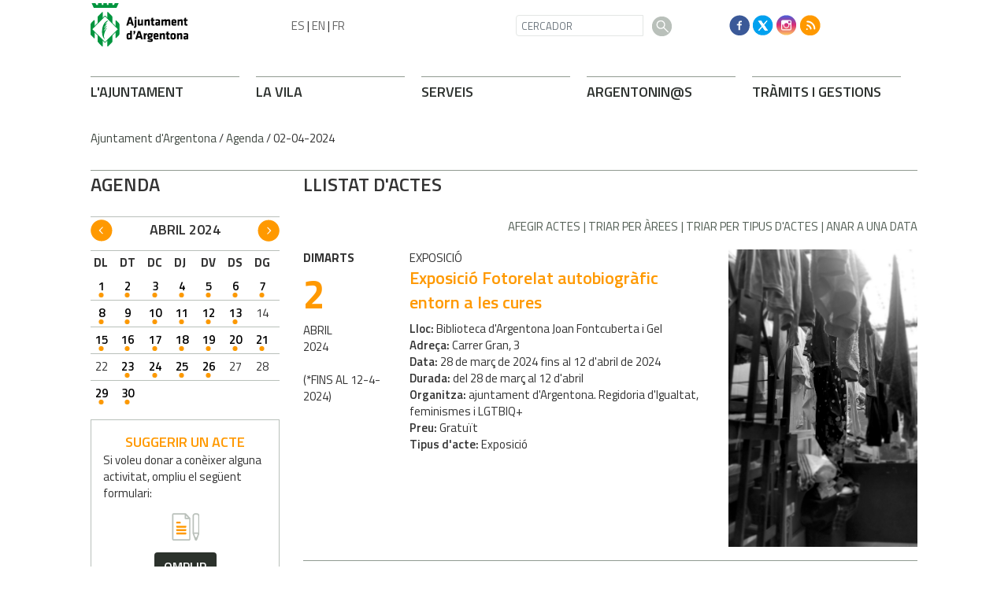

--- FILE ---
content_type: text/html; charset=ISO-8859-1
request_url: https://argentona.cat/agenda.php?data=02-04-2024
body_size: 27502
content:
<!DOCTYPE html><html lang="en"><head><!-- Required meta tags --><meta charset="iso-8859-1"><meta name="viewport" content="width=device-width, initial-scale=1, shrink-to-fit=no"><title>Ajuntament d'Argentona</title><link rel="shortcut icon" type="image/x-icon" href="web_favicon.ico"><link rel="icon" type="image/png" href="web_favicon.png"><!-- Bootstrap CSS --><link rel="stylesheet" href="https://maxcdn.bootstrapcdn.com/bootstrap/4.1.0/css/bootstrap.min.css"><!-- font --><link href="https://fonts.googleapis.com/css?family=Titillium+Web:400,600,700" rel="stylesheet"><meta http-equiv='Content-Style-Type' content='text/css'><meta http-equiv='Content-Script-Type' content='text/javascript'><meta name='description' lang='ca' content="Ajuntament d&#39;Argentona"><meta name='keywords' lang='ca' content="Ajuntament, poble, vila, ciutat, municipi, municipal"><meta name='keywords' lang='es' content="Ayuntamiento, pueblo, villa, ciudad, municipio"><meta name='keywords' lang='fr' content="Mairie, ville, cité"><meta name='keywords' lang='en' content="City Hall, village, city, municipality"><meta name='language' content="ca"><base href='https://argentona.cat'><meta name='web_author' content='Ample24 SCCL - http://www.ample24.com'><meta name='author' content='Ajuntament d&#39;Argentona - https://argentona.cat'><!-- css inici --><!--[if lte IE 6]> 
      <style type='text/css'> 
         body { behavior: url('https://argentona.cat/img/htc/csshover3.htc'); } 
         img { behavior: url('https://argentona.cat/img/htc/iepngfix.htc'); }
      </style> 
      <script type='text/javascript' src='https://argentona.cat/img/htc/iepngfix_tilebg.js'></script>
      <![endif]--><!--[if lte IE 7]>
         <style>
            body { behavior: url('https://argentona.cat/img/htc/display-table.min.htc'); }
         </style>
      <![endif]-->

<script type='text/javascript' src='https://code.jquery.com/jquery-1.12.4.js'></script><script src="img/slides/slides.min.jquery.js"></script><script type='text/javascript'>


        $(document).ready(function(){
            
            
            /*
            ################
                GOOGLE TRANSLATE
            ################
            */
            $("#TRANS ul").addClass("d-flex align-items-center");
            

            /*
            ################
                GOOGLE TRANSLATE
            ################
            */
            $("#dmenus8").addClass("navbar-nav mr-auto");
            $("#dmenus8 li.link").addClass("nav-item");
            
            
            /*
            ################
                GENERALS
            ################
            */
            $("table").addClass("table");

            
            /*
            ################
                MENU GRAN PEU: fem-ho responsive
            ################
            */
            $("#dmenus9").addClass("row");
            $("#dmenus9 .nivell0").addClass("col-lg-2 col-sm-4");
            $("#dmenus9 .avi2").removeClass("col-lg-2 col-sm-4").addClass("col-lg-3 col-sm-4");
            $("#dmenus9 .nivell0 .avi2").removeClass("col-lg-3 col-sm-4");
            $("#dmenus9 .avi3").removeClass("col-lg-2 col-sm-4").addClass("col-lg-3 col-sm-4");
            $("#dmenus9 .nivell0 .avi3").removeClass("col-lg-3 col-sm-4");
            
            $("#dmenus9 li.nivell0 a.nivell0").addClass("TITOL2");

            
            /*
            ################
                AVISSOS
            ################
            */
            $(".avissos").addClass("alert alert-success MT1 MB2");
            
            
            /*
            ################
                VISUALITZACIONS RESPONSIVE
            ################
            */
            function veure_xs() {
                if ($(window).width() < 576) {
                    $(".MENULATERALPORTADA .UL1").addClass("collapse");
                    $("#LATERALINTERIOR").addClass("collapse");
                    
                    // Amaguem coses
                    $(".HIDDEN-XS").hide();
                    $(".ESCUT-MD").hide();

                    // Ensenyem coses (per si venim de resize) 
                    $(".ESCUT-SM").show();
                    $(".VISIBLE-XS").show();
                    $(".HIDDEN-LG").show();

                    // Reordenem les columnes 2 i 3 a mòbil
                    $("#COLUMNA2").addClass("order-12");
                    $("#COLUMNA1").addClass("order-1");
                }
                else if($(window).width() < 768) {
                    $(".MENULATERALPORTADA .UL1").addClass("collapse");
                    $("#LATERALINTERIOR").addClass("collapse");

                    $(".HIDDEN-SM").hide();
                    $(".VISIBLE-XS").hide();
                    $(".ESCUT-MD").hide();
                                    
                    
                    $(".HIDDEN-LG").show();
                    $(".HIDDEN-MD").show();
                    $(".VISIBLE-MD").show();
                    $(".ESCUT-SM").show();
                }
                else if($(window).width() < 992) {
                    $(".MENULATERALPORTADA .UL1").addClass("collapse");
                    $("#LATERALINTERIOR").addClass("collapse");
                    
                    $(".HIDDEN-SM").hide();
                    $(".VISIBLE-XS").hide();
                    $(".ESCUT-SM").hide();
                                    
                    
                    $(".HIDDEN-LG").show();
                    $(".HIDDEN-MD").show();
                    $(".VISIBLE-MD").show();
                    
                    $(".ESCUT-MD").show();
                }
                else {
                    $(".MENULATERALPORTADA .UL1").addClass("show");
                    $("#LATERALINTERIOR").addClass("show");
                    
                    $(".VISIBLE-XS").hide();
                    $(".HIDDEN-LG").hide();
                    $(".ESCUT-SM").hide();

                    // Ensenyem coses (per si venim de resize)
                    $(".HIDDEN-XS").show();
                    $(".HIDDEN-SM").show();
                    $(".ESCUT-MD").show();
                    
                    /*
                    ################
                        MENU PEU: fem-ho responsive ()
                    ################
                    */
                    $("#dmenus7").addClass("d-flex flex-row-reverse");
                    $("#dmenus7 .nivell0").addClass("align-self-end");
                }
            }
            // Al canviar mida s'executa
            $(window).resize(veure_xs);
            // Al carregar la pàgina també
            veure_xs();
   
            /*
            ################
                MENU PEU: interior, canvien classes
            ################
            */
            $("#dmenus9 .avi7").removeClass("col-lg-2 col-sm-4").addClass("col-lg-3 col-sm-4");
            $("#dmenus9 .nivell0 .avi7").removeClass("col-lg-3 col-sm-4");
            $("#dmenus9 .avi8").removeClass("col-lg-2 col-sm-4").addClass("col-lg-3 col-sm-4");
            $("#dmenus9 .nivell0 .avi8").removeClass("col-lg-3 col-sm-4");
   
            /*
            ################
                TRADUCCIÓ::amaguem
            ################
            */
            $("#DMENUSBAIX").hide();



            /*
            ################
                TRADUCCIÓ::amaguem
            ################
            */
            $("#BANDERETES").hide();
            
            $("input").addClass("form-control");
            $("#filtre_arees .form-control").removeClass("form-control");
            $("select").addClass("custom-select");
            $("textarea").addClass("form-control");
            $("input.submit").removeClass().addClass("btn btn-argentona");
            $(".checkbox").removeClass("form-control");
            $(".radio").removeClass("form-control");
            $(".cbox").removeClass("form-control");
            
            
            
            
            /*
            ################
                CERCADORS INTERIORS
            ################
            */
            $("#div_cercar").addClass("row");
            $("#div_cercar .formulari").addClass("col-6");

            $("#div_dates").addClass("row");
            $("#div_dates .formulari").addClass("col-6");
            
            
            
            /*
            ################
                PAGINADORS
            ################
            */
            $(".ant-seg-div").addClass("row");
            $(".ant-seg-div div").addClass("col-6");
            
            $(".ant-seg").addClass("btn btn-argentona2");
            
            $(".ant-seg-dalt").addClass("MB1");
            $(".ant-seg-baix").addClass("MT1");
            
            
            
            /*
            ################
                LLISTATS
            ################
            */
            $(".llistat .separador").addClass("LINIA MT1 MB1");
            $(".llistat .titol").addClass("MB03");
            
            
            
            /*
            ################
                FORMULARIS
            ################
            */
            $("#element_dia").addClass("col-3");
            $("#element_mes").addClass("col-3");
            $("#element_any").addClass("col-3");
            
            $("fieldset").addClass("border border2 p-2");
            $("fieldset.border legend").addClass("w-auto");
            
            $(".form-control").removeClass("formmono");
            $(".formboto").removeClass().addClass("btn btn-argentona");
            
        
                    /*
                    ################
                        VALORACIONS
                    ################
                    */            
                    $("#DESTAQUEM .capsalera").removeClass().addClass("row");
                    $("#DESTAQUEM .data").addClass("col-6");
                    $("#DESTAQUEM .resum-area").addClass("col-6");
                    $("#DESTAQUEM .titol").addClass("col-12");
            
                    /*
                    ################
                        ESTRUCTURA: 2 columnes
                    ################
                    */
                    $("#COLUMNA2").addClass("col-12 col-lg-9");
                    $("#COLUMNA3").hide();
            
        });
   
</script><style type='text/css'>


body, html { font-size: 16px; }
body * { 
   font-size: inherit; 
   font-family: inherit; 
   word-wrap: break-word; 
}

h1 { font-size: xx-large; }
h2 { font-size: x-large; }
h3 { font-size: large; }
h4 { font-size: medium; }
h5 { font-size: small; }
h6 { font-size: x-small; }

table, th, td { border-collapse: collapse; empty-cells: show; }

.sinopsi, .tall, .cos { clear: both; overflow: hidden; }

a.nolink { cursor: default; }

a.anchorTornada { padding-right: 14px; background: #fff url(img/link_amunt.gif) no-repeat center right; font-weight: normal; font-size: x-small; float: right; text-transform: none; }
a.ttdins { padding: 0; background-image: none; }
a label { cursor: pointer; }

abbr { cursor: help; }


   a.targetblank   { padding-right: 14px; background: transparent url(img/target_blank.gif)   no-repeat center right; }
   a.linkavall     { padding-right: 14px; background: transparent url(img/link_avall.gif)     no-repeat center right; }
   a.linkamunt     { padding-right: 14px; background: transparent url(img/link_amunt.gif)     no-repeat center right; }
   a.linkemail     { padding-right: 14px; background: transparent url(img/link_email.gif)     no-repeat center right; }
   a.linktel       { padding-right: 14px; background: transparent url(img/link_tel.png)       no-repeat center right; }
   a.linknota      { padding-right: 14px; background: transparent url(img/link_nota.gif)      no-repeat center right; cursor: help; }
   a.linkextern    { padding-right: 14px; background: transparent url(img/link_extern.gif)    no-repeat center right; }
   a.linkmapag     { padding-right: 11px; background: transparent url(img/link_mapag.gif)     no-repeat center right; }
   a.linkcomprimit { padding-right: 14px; background: transparent url(img/link_comprimit.gif) no-repeat bottom right; padding-top: 3px; }
   a.linkpdf       { padding-right: 22px; background: transparent url(img/link_pdf.gif)       no-repeat bottom right; padding-top: 3px; }
   a.linkdoc       { padding-right: 22px; background: transparent url(img/link_doc.gif)       no-repeat bottom right; padding-top: 3px; }
   a.linkxls       { padding-right: 22px; background: transparent url(img/link_xls.gif)       no-repeat bottom right; padding-top: 3px; }
   

p, ul { margin: 1em 0px 0px 0px; } 
ol { margin-top: 1em; margin-bottom: 0px; }
p:first-child, ul:first-child, ol:first-child { margin-top: 0px; }
p + div, p + table { margin-top: 1em; }
p:first-child + div, p:first-child + table { margin-top: 0px; }
p > img.tips { margin-top: 1em; }

.tipstitol { display: block; }
.tipstitol + p { margin-top: 0px; }

iframe, audio, video { display: block; clear: both; overflow: hidden; border: 0; padding: 0; margin: 0; }
video { max-width: 100%; height: auto; }

li { margin-bottom: 0.7em; }

address { font-style: normal; }
form { display: inline; }

a img { border: none; }

img.nofloat { vertical-align: middle; }

figure.image {
        display: inline-block;
        border: 1px solid #ccc;
        margin: 0 2px 0 1px;
        background: #f9f9f9;
   text-align: center;
}

@media screen and (min-width: 600px) {
   div.floatleft,
   p.floatleft,
   figure.align-left,
   img.align-left,
   img.floatleft,  
   img[style*='float: left;']  { 
      display: block; 
      margin: 0.3em 1em 0.4em 0; 
      clear: both; 
      float: left;  
   }

   div.floatright,
   p.floatright,
   figure.align-right,
   img.align-right,
   img.floatright, 
   img[style*='float: right;'] { 
      display: block; 
      margin: 0.3em 0 0.4em 1em; 
      clear: both; 
      max-width: 60%;
      float: right; 
   }
}

@media screen and (max-width: 599px) {
   div.floatleft,
   p.floatleft,
   figure.align-left,
   img.align-left,
   img.floatleft,  
   img[style*='float: left;']  { 
      display: block; 
      margin: 5px auto; 
      clear: both; 
      float: none !important;  
   }

   div.floatright,
   p.floatright,
   figure.align-right,
   img.align-right,
   img.floatright, 
   img[style*='float: right;'] { 
      display: block; 
      margin: 5px auto; 
      clear: both; 
      float: none !important; 
   }
}

figure.image.align-center {
   display: table;
   margin-left: auto;
   margin-right: auto;
}

figure.image img {
        margin: 8px 8px 0 8px;
}

figure.image figcaption {
        margin: 6px 8px 6px 8px;
        text-align: center;
}
 
div.fotopeu { padding: 2px 0px; }
div.fotoambpeu { border-bottom: 1px solid #ccc; margin-bottom: 10px; }
div.fotoambpeu .fotopeulink { float: right; display: block; width: 22px; height: 18px; background: url(img/sencera1.png) right center no-repeat; text-decoration: none; }
div.fotoambpeu .fotopeulink:hover { background-image: url(img/sencera2.png); text-decoration: none; }
div.fotoambpeu .fotopeutxt { color: #999; line-height: 18px; }

.dnone { display: none; }
.dinline { display: inline; }
.dblock { display: block; }
.clear { clear: both; }
.underline { text-decoration: underline; }
.line-through { text-decoration: line-through; }

strong, b { font-weight: 700; }

strong[data-gruix='100'] { font-weight: 100; }
strong[data-gruix='200'] { font-weight: 200; }
strong[data-gruix='300'] { font-weight: 300; }
strong[data-gruix='400'] { font-weight: 400; }
strong[data-gruix='500'] { font-weight: 500; }
strong[data-gruix='600'] { font-weight: 600; }
strong[data-gruix='700'] { font-weight: 700; }
strong[data-gruix='800'] { font-weight: 800; }
strong[data-gruix='900'] { font-weight: 900; }


.smallcaps { font-variant: small-caps; }
.monospace { font-family: Courier, 'Lucida Console', monospace; }

.div_left  { display: block; overflow: hidden; clear: left; float: left;  width: 40%; margin: 5px 10px 5px 0px; padding: 4px 6px; border: 1px solid #999; }
.div_right { display: block; overflow: hidden; clear: right; float: right; width: 40%; margin: 5px 0px 5px 10px; padding: 4px 6px; border: 1px solid #999; }

.bloc_dreta    { clear: both; float : right; width : 40%; border : 1px solid #999; padding : 6px; margin : 0px 0px 0px 8px; }
.bloc_esquerra { clear: both; float : left; width : 40%; border : 1px solid #999; padding : 6px; margin : 0px 8px 0px 0px; }



.PX1px { font-size: 0.063rem; }
.PX2px { font-size: 0.125rem; }
.PX3px { font-size: 0.188rem; }
.PX4px { font-size: 0.250rem; }
.PX5px { font-size: 0.313rem; }
.PX6px { font-size: 0.375rem; }
.PX7px { font-size: 0.438rem; }
.PX8px { font-size: 0.500rem; }
.PX9px { font-size: 0.563rem; }
.PX10px { font-size: 0.625rem; }
.PX11px { font-size: 0.688rem; }
.PX12px { font-size: 0.750rem; }
.PX13px { font-size: 0.813rem; }
.PX14px { font-size: 0.875rem; }
.PX15px { font-size: 0.938rem; }
.PX16px { font-size: 1.000rem; }
.PX17px { font-size: 1.063rem; }
.PX18px { font-size: 1.125rem; }
.PX19px { font-size: 1.188rem; }
.PX20px { font-size: 1.250rem; }
.PX21px { font-size: 1.313rem; }
.PX22px { font-size: 1.375rem; }
.PX23px { font-size: 1.438rem; }
.PX24px { font-size: 1.500rem; }
.PX25px { font-size: 1.563rem; }
.PX26px { font-size: 1.625rem; }
.PX27px { font-size: 1.688rem; }
.PX28px { font-size: 1.750rem; }
.PX29px { font-size: 1.813rem; }
.PX30px { font-size: 1.875rem; }
.PX31px { font-size: 1.938rem; }
.PX32px { font-size: 2.000rem; }
.PX33px { font-size: 2.063rem; }
.PX34px { font-size: 2.125rem; }
.PX35px { font-size: 2.188rem; }
.PX36px { font-size: 2.250rem; }
.PX37px { font-size: 2.313rem; }
.PX38px { font-size: 2.375rem; }
.PX39px { font-size: 2.438rem; }
.PX40px { font-size: 2.500rem; }
.PX41px { font-size: 2.563rem; }
.PX42px { font-size: 2.625rem; }
.PX43px { font-size: 2.688rem; }
.PX44px { font-size: 2.750rem; }
.PX45px { font-size: 2.813rem; }
.PX46px { font-size: 2.875rem; }
.PX47px { font-size: 2.938rem; }
.PX48px { font-size: 3.000rem; }
.PX49px { font-size: 3.063rem; }
.PX50px { font-size: 3.125rem; }
.PX51px { font-size: 3.188rem; }
.PX52px { font-size: 3.250rem; }
.PX53px { font-size: 3.313rem; }
.PX54px { font-size: 3.375rem; }
.PX55px { font-size: 3.438rem; }
.PX56px { font-size: 3.500rem; }
.PX57px { font-size: 3.563rem; }
.PX58px { font-size: 3.625rem; }
.PX59px { font-size: 3.688rem; }
.PX60px { font-size: 3.750rem; }
.PX61px { font-size: 3.813rem; }
.PX62px { font-size: 3.875rem; }
.PX63px { font-size: 3.938rem; }
.PX64px { font-size: 4.000rem; }
.PX65px { font-size: 4.063rem; }
.PX66px { font-size: 4.125rem; }
.PX67px { font-size: 4.188rem; }
.PX68px { font-size: 4.250rem; }
.PX69px { font-size: 4.313rem; }
.PX70px { font-size: 4.375rem; }
.PX71px { font-size: 4.438rem; }
.PX72px { font-size: 4.500rem; }
.PX73px { font-size: 4.563rem; }
.PX74px { font-size: 4.625rem; }
.PX75px { font-size: 4.688rem; }
.PX76px { font-size: 4.750rem; }
.PX77px { font-size: 4.813rem; }
.PX78px { font-size: 4.875rem; }
.PX79px { font-size: 4.938rem; }
.PX80px { font-size: 5.000rem; }
.PX81px { font-size: 5.063rem; }
.PX82px { font-size: 5.125rem; }
.PX83px { font-size: 5.188rem; }
.PX84px { font-size: 5.250rem; }
.PX85px { font-size: 5.313rem; }
.PX86px { font-size: 5.375rem; }
.PX87px { font-size: 5.438rem; }
.PX88px { font-size: 5.500rem; }
.PX89px { font-size: 5.563rem; }
.PX90px { font-size: 5.625rem; }
.PX91px { font-size: 5.688rem; }
.PX92px { font-size: 5.750rem; }
.PX93px { font-size: 5.813rem; }
.PX94px { font-size: 5.875rem; }
.PX95px { font-size: 5.938rem; }
.PX96px { font-size: 6.000rem; }
.PX97px { font-size: 6.063rem; }
.PX98px { font-size: 6.125rem; }
.PX99px { font-size: 6.188rem; }
.PX100px { font-size: 6.250rem; }
.PX101px { font-size: 6.313rem; }
.PX102px { font-size: 6.375rem; }
.PX103px { font-size: 6.438rem; }
.PX104px { font-size: 6.500rem; }
.PX105px { font-size: 6.563rem; }
.PX106px { font-size: 6.625rem; }
.PX107px { font-size: 6.688rem; }
.PX108px { font-size: 6.750rem; }
.PX109px { font-size: 6.813rem; }
.PX110px { font-size: 6.875rem; }
.PX111px { font-size: 6.938rem; }
.PX112px { font-size: 7.000rem; }
.PX113px { font-size: 7.063rem; }
.PX114px { font-size: 7.125rem; }
.PX115px { font-size: 7.188rem; }
.PX116px { font-size: 7.250rem; }
.PX117px { font-size: 7.313rem; }
.PX118px { font-size: 7.375rem; }
.PX119px { font-size: 7.438rem; }
.PX120px { font-size: 7.500rem; }
.PX121px { font-size: 7.563rem; }
.PX122px { font-size: 7.625rem; }
.PX123px { font-size: 7.688rem; }
.PX124px { font-size: 7.750rem; }

.xx_small  { font-size: xx-small; }
.x_small   { font-size: x-small; }
.small     { font-size: small; }
.medium    { font-size: medium; }
.large     { font-size: large; }
.x_large   { font-size: x-large; }
.xx_large  { font-size: xx-large; }
.smaller   { font-size: smaller; }
.larger    { font-size: larger; }

span.tips_anotacio { position: relative; z-index: 25; text-decoration: none; }
span.tips_anotacio:hover { z-index: 26; background-color: transparent;}
span.tips_anotacio span.anotacio-tit { 
   white-space: nowrap; 
   background: #def url(img/anotacio.gif) center right no-repeat; 
   border: 1px solid #def; 
   padding: 0px 14px 0px 1px; 
   cursor: help; 
}
span.tips_anotacio:hover span.anotacio-tit { background-color: #cde; border: 1px solid #bcd; padding: 0px 14px 0px 1px; }
span.tips_anotacio span.anotacio-par { display: none; }
span.tips_anotacio span.anotacio-def { display: none; font-size: small; }
span.tips_anotacio.hover span.anotacio-def { 
  display: block; 
  padding: 3px; 
  border: 1px solid #cba; 
  background-color: #fed;
  color: #666;
  margin-left: 0em;
  margin-top: 0em;
  position: absolute;
  top: 1.5em;
  left: 0em;
  width: 20em;
}

p.tips_list_item { 
   display: list-item; 
   margin-left: 2em; 
}

hr { margin: 10px 0px; padding: 0px; border: 0px solid #000; border-bottom-width: 1px; }
hr.doble { padding-top: 1px; border-top-width: 1px; }

.right   { text-align: right; }
.left    { text-align: left; }
.center  { text-align: center; }
.justify { text-align: justify; }
.full    { text-align: justify; }

blockquote { 
   color: #666;
   margin: 50px 0px 50px 80px;
   font-size: x-large;
   font-style: italic;
   position: relative;
}

blockquote::before {
    content: '\201d';
    font-family: georgia, times, serif;
    color: #CCC;
    font-size: 7em;
    font-weight: 900;
    opacity: .3;
    position: absolute;
    top: -.25em;
    left: -.2em;
}


table.voraNNN, table.voraNNN th, table.voraNNN td { border: 1px solid; border-collapse: collapse; padding: 1px 2px; }
table.vora000, table.vora000 th, table.vora000 td { border-color: #000; }
table.vora333, table.vora333 th, table.vora333 td { border-color: #333; }
table.vora666, table.vora666 th, table.vora666 td { border-color: #666; }
table.vora999, table.vora999 th, table.vora999 td { border-color: #999; }
table.voraCCC, table.voraCCC th, table.voraCCC td { border-color: #CCC; }
table.voraFFF, table.voraFFF th, table.voraFFF td { border-color: #FFF; }

ul.UL1, ul.UL2, ul.UL3, ul.UL2 ul, ul.UL3 ul, ul.UL1 li, ul.UL2 li, ul.UL3 li { margin: 0; padding: 0; } 
ul.UL1 ul.nivell1 { display: none; }
ul.UL2 ul.nivell2 { display: none; }
ul.UL3 ul.nivell3 { display: none; }

li.fitxa_solsnom .cos_fitxa { display: none; }

.xdebug-error { position: relative; z-index: 9999; }



img.x_socials { margin-left: 6px; vertical-align: middle; background-color: #fff; padding: 1px; border: 1px solid #999; }


      .tpaginades0 { display: none; }
      
      div.tpaginades { height: 100%; overflow: hidden; text-align: center; }

      .tpaginades_a_seguents, .tpaginades_a_anteriors { display: inline-block; margin: 20px 0px; vertical-align: middle; }
      .tpaginades_a_anteriors { float: left; }
      .tpaginades_a_seguents  { float: right; }
      
      img.tpaginades_seguents, img.tpaginades_anteriors { width: 32px; height: 32px; }
      img.tpaginades_anteriors { background: url(grafics/tpeu_ant1.png) left center no-repeat }
      img.tpaginades_seguents  { background: url(grafics/tpeu_seg1.png) right center no-repeat }
      img.tpaginades_seguents:hover  { background-image: url(grafics/tpeu_seg2.png) }
      img.tpaginades_anteriors:hover { background-image: url(grafics/tpeu_ant2.png) }

      .tpaginades_imgs { display: inline-block; }
      .tpaginades_img { display: inline-block; }

      .sense_pagines .tpaginades_a_seguents, .sense_pagines .tpaginades_a_anteriors { display: none; }

      

         div.popup { width: 400px; max-width: 100vw; }
         .l360 div.popup { left: 0px !important; }
         table.popup { border-collapse: separate; }
         div.popup .cos { background-color: #ddd; font-size: small; padding: 5px; }
         div.popup td.titol {  padding: 4px; font-weight: bold; font-size: small; color: #fff; background-color: #aaa; }
         div.popup td.drag, 
         div.popup td.tancar { border-left: 1px solid #fff; padding: 4px; background-color: #aaa; }
         div.popup .filtre { text-align: left;}
         div.popup .filtre .area { font-weight: bold; margin-top: 6px;}
         div.popup .filtre .comissio { margin-left: 30px; margin-top: 6px; }
         div.popup .filtre .ambit { margin-left: 60px; }
         div.popup td.cos { border: 1px solid #ccc; }
         div.popup fieldset { border: 1px solid #ccc; }
         div.popup label {
            font-size: small; 
            font-family: arial, helvetica, sans-serif;
         }
         
         div.popup { box-shadow: 12px 8px 34px -8px rgba(0,0,0,0.4); }
         
            
         div.popup td.tancar img, 
         div.popup td.drag img { margin: 0px; padding: 5px; width: 23px; height: 23px; }
         div.popup td.tancar img { background: transparent url(img/tanca.gif) center center no-repeat; }
         div.popup td.drag img { background: transparent url(img/drag.gif) center center no-repeat; cursor: move; }
         div.popup td.tancar img:hover, 
         div.popup td.drag img:hover, 
         div.popup td.drag:hover, 
         div.popup td.tancar:hover { background-color: #666; }
   
         
         
         
         
         
         
         
         

            table.mes_calendari .navegacio { overflow: hidden; height: 100%; text-align: center; }
            table.mes_calendari a.mesanterior { float: left; }
            table.mes_calendari a.messeguent { float: right; }
            

      .translated-ltr #gttt_1,
      .translated-ltr #ESENFR { 
         display: none !important; 
      }
      .gttt { z-index: 24; position: relative; display: inline-block; overflow: visible; }
      .gttt .gttt_info, .gttt:hover .gttt_info { z-index: 25; position: absolute; top: 0px; left: 0px; text-align: left; }
      .gttt_titol { position: relative; z-index: 26; }
      .gttt_info_n { height: 12em; display: block; white-space: nowrap; border: 1px solid #666; background-color: #fff; padding: 2px; }
      .gttt_info_n { width: 12em; overflow: auto; overflow-x: hidden; overflow-y: auto; }
      .gttt_info_n a, .gttt_info_n span.gt_ico { padding: 0px 4px; color: #000; } 
      .gttt_info_n a:hover { background-color: #ccc; color: #000; }
      .gttt_info_n a span.gt_codi { font-family: monospace; }
      
         .gttt .gttt_info { display: none; }
         .gttt:hover .gttt_info { display: block; }
         
</style>

<style type='text/css'>
   
   

.per_t_classe { color: #fff; display: inline-block; font-weight: bold; padding: 2px 4px; text-align: center; }

.T9_FFBA00 { color: #fff; background-color: #FFBA00; }
.T9_78B234 { color: #fff; background-color: #78B234; }
.T9_FE8555 { color: #fff; background-color: #FE8555; }
.T9_62A2D2 { color: #fff; background-color: #62A2D2; }
.T9_8972D2 { color: #fff; background-color: #8972D2; }

.per_tag_classe { display: inline-block; border-top: 2px solid #fff; font-weight: bold; text-transform: uppercase; }

.tag_323E34 { color: #323E34; border-color: #323E34; }
.tag_F0C53B { color: #F0C53B; border-color: #F0C53B; }
.tag_409EFF { color: #409EFF; border-color: #409EFF; }
.tag_0C3D82 { color: #0C3D82; border-color: #0C3D82; }
.tag_7C5DE7 { color: #7C5DE7; border-color: #7C5DE7; }
.tag_35CC80 { color: #35CC80; border-color: #35CC80; }
.tag_008045 { color: #008045; border-color: #008045; }
.tag_A4CD41 { color: #A4CD41; border-color: #A4CD41; }
.tag_738D1B { color: #738D1B; border-color: #738D1B; }
.tag_FF9C45 { color: #FF9C45; border-color: #FF9C45; }
.tag_7F2010 { color: #7F2010; border-color: #7F2010; }
.tag_CE4A35 { color: #CE4A35; border-color: #CE4A35; }
.tag_FF8675 { color: #FF8675; border-color: #FF8675; }
.tag_7D365D { color: #7D365D; border-color: #7D365D; }
.tag_F4B20A { color: #F4B20A; border-color: #F4B20A; }


.per_cc_classe { color: #fff; display: inline-block; padding: 2px 4px; text-align: center; }
.cc132_FFBA00 { color: #fff; background-color: #FFBA00; }
.cc132_78B234 { color: #fff; background-color: #78B234; }
.cc132_FE8555 { color: #fff; background-color: #FE8555; }
.cc132_62A2D2 { color: #fff; background-color: #62A2D2; }
.cc132_8972D2 { color: #fff; background-color: #8972D2; }
.cc132_801F0F { color: #fff; background-color: #801F0F; }
.cc132_173C80 { color: #fff; background-color: #173C80; }



.tipstitol0  {
   display: block;
   clear: both;
}
.tipstitol0 .ttdins {
   display: inline-block;
   font-weight: 600; 
   font-size: 18px;
   color: #ff9900; 
   text-transform: uppercase;
   text-decoration: none;
}
.tipstitol0 a.ttdins:hover { 
   color: #2c322c !important; 
}



.tipstitol1 {
   display: block;
   clear: both;
}
.tipstitol1 .ttdins {
   display: inline-block;
   font-weight: 600; 
   font-size: 18px;
   color: #2c322c;
   text-transform: uppercase;
   text-decoration: none;
}
.tipstitol1 a:hover { 
   color: #ff9900; 
}

.tipstitol2 .ttdins {
   display: block;
   clear: both;
   font-family: 'Titillium Web', arial, sans-serif;
   font-weight: 600;
   text-transform: uppercase;
   text-decoration: none;
   text-align: center;
   padding: .375rem .75rem;
   font-size: 1rem;
   line-height: 1.5;
   border-radius: .25rem;
   margin-bottom: .5em; 
   background-color: #00953e;
   color: #FFFFFF;
}
.tipstitol2 a.ttdins:hover { 
   background-color: #297635 !important; 
   color: #FFFFFF !important; 
}


.tipstitol3,
.tipstitol4 {
   display: inline-block;
   margin-left: .25rem; 
   margin-right: .25rem; 
}

.tipstitol3 .ttdins,
.tipstitol4 .ttdins {
   display: inline-block;
   font-family: 'Titillium Web', arial, sans-serif;
   font-weight: 600;
   text-transform: uppercase;
   text-decoration: none;
   padding: .375rem .75rem;
   font-size: 1rem;
   line-height: 1.5;
   border-radius: .25rem;
}

.tipstitol3 .ttdins { 
   background-color: #DDDDDD; 
   color: #000000; 
 }
.tipstitol4 .ttdins { 
   background-color: #2C322C; 
   color: #FFFFFF; 
}

.tipstitol3 a:hover,
.tipstitol4 a:hover { 
   background-color: #999999; 
   color: #FFFFFF !important; 
 }



.tipstitol5 {
   display: block;
}
.tipstitol5 .ttdins {
   display: inline-block;
   clear: both;
   font-weight: 600; 
   font-size: 18px;
   color: #359444; 
   text-transform: uppercase;
   text-decoration: none;
}
.tipstitol5 a:hover { 
   color: #FF9900; 
}

.tipstitol6 {
   display: inline-block;
}

.tipstitol6 .ttdins {
   display: inline-block;
   margin-left: .25rem; 
   margin-right: .25rem; 
   padding: .375rem .5rem;
   line-height: 1.5;
   font-family: 'Titillium Web', arial, sans-serif;
   font-size: 15px;
   font-weight: 400;
   border-radius: .25rem;
   background-color: #2C322C;
   color: #FFFFFF;
   text-transform: uppercase;
   text-decoration: none;
   text-align: center;
}

.tipstitol6 a.ttdins:hover {
   background-color: #999999 !important;
   color: #FFFFFF !important;
}


   
   
    b, strong { font-weight: 600!important; }
   
    div.popup {
        width: 320px;
    }
    div.popup .filtre div {
        margin-top: 0 !important;
    }
    .justify { text-align: left !important; }

    #avissos a { color:#2E322F!important; }
    
    
    /*
    ################
        RESPONSIVE ANGEL
    ################
    */
    /*html {
    -webkit-box-sizing: border-box;
    -moz-box-sizing: border-box;
    box-sizing: border-box;

    }
    *, *:before, *:after {
    -webkit-box-sizing: inherit;
    -moz-box-sizing: inherit;
    box-sizing: inherit;

    }*/

    iframe, object, embed { max-width: 100%; }
    .resum img, .cos img, .cos_fitxa img, .agenda img, img.dusuari, 
    img.floatright, img.floatleft, img.nofloat { max-width: 100%; height: auto;  }
    .resum table, .cos table, .cos_fitxa table, .presentacio table, .estructura table, .estructura2 table { width: 100%; }
    div.pertable { overflow-x: auto; }

    .go-top {
        position: fixed;
        bottom: 1em;
        right: 1em;
        display: none;
    }
    
    
   
   html { background-color: #fff; }
   body { 
      font-family: 'Titillium Web', arial, sans-serif; 
      padding: 0px; margin: 0px; 
      background-color: #fff;
      color: #333; 
      font-size: 15px;
      line-height: 1.428;
   }
   
   .publicada {
      font-size: 14px !important;
      color: #909a91;
      margin-top: .5em;
   }
   div.perimprimir img {
      padding-top: 8px;
      padding-right: .5em;
   }
   .perimprimir {
      text-align: right;
   }
   body.perimprimir {
      text-align: left;
   }
   
   a { text-decoration: none; color: #297635; }
   a:hover { color: #ff9900 !important; text-decoration: none; }
   a.linkmapag { padding: 1px 18px 1px 0px; background-image: url(grafics2018/aqui.png); }
   a.linkmapag { padding: 1px 18px 1px 0px; background-image: url(grafics2018/aqui.png); }
   a.linkpdf { background-image: url(grafics2018/link_pdf.png); }
   a.linkdoc { background-image: url(grafics2018/link_doc.png); }
   a.linkxls { background-image: url(grafics2018/link_xls.png); }

   a.linkavall     { background-image: url(grafics2018/link_avall.png); padding-right: 20px; }
   a.linkamunt     { background-image: url(grafics2018/link_amunt.png); padding-right: 20px; }

   div.fotoambpeu { border-bottom: 2px solid #E2E2E2; }

   img { max-width: 100%; height: auto; }
   iframe, object, embed { max-width: 100%; }
   
   hr { margin: 0; margin-top: 1rem; margin-bottom: 1rem; border-color: #b9c0ba !important; }
   
   .btn-argentona { display: block; color: #fff; background-color: #00953e; border-color: #00953e; text-transform: uppercase; font-weight: 600; margin-bottom: .5em; }
   .btn-argentona:hover { color: #fff !important; background-color: #218838; border-color: #218838; }
   .btn-argentona2 { color: #2c322d; background-color: #fff; border-color: #fff; text-transform: uppercase; font-weight: 400; padding: .375rem 0; }
   .btn-argentona2:hover { color: #ff9900 !important; }
   .btn-argentona4, .btn-argentona4 a { color: #fff; background-color: #2c322c; border-color: #2c322c; text-transform: uppercase; font-weight: 400; }
   .btn-argentona4:hover, .btn-argentona4 a:hover { color: #ccc !important; }
   .form_pregunta .btn-argentona { display: inline; }
   
    /*
    ################
        GENERALS I AUXILIARS
    ################
    */
    * {
        font-size: 15px;
        line-height: 1.428;
    }
    
    .TITOL2 {
        color: #2c322c;
        font-size: 18px;
        font-weight: 600;
    }
    .MT1 { margin-top: 1em; }
    .MT2 { margin-top: 2em; }
    .MB03 { margin-bottom: .3em; }
    .MB1 { margin-bottom: 1em; }
    .MB2 { margin-bottom: 2em; }
    .PB2 { padding-bottom: 2em;}
    .P1 { padding: 1em; }
    .LINIA { border-top: 1px solid #909A91; height: 1px; }
    
    .btn-facebook { background: url(grafics2018/afacebook1.png) no-repeat 0 0; width: 30px; height: 29px; }
    .btn-facebook:hover { background-image: url(grafics2018/afacebook2.png); background-color: transparent; border-color: #fff; }
    .btn-twitter { background: url(grafics2018/atwitter1.png) no-repeat 0 0; width: 30px; height: 29px; }
    .btn-twitter:hover { background-image: url(grafics2018/atwitter2.png);  background-color: transparent; border-color: #fff; }
    .btn-instagram { background: url(grafics2018/ainstagram1.png) no-repeat 0 0; width: 30px; height: 29px; }
    .btn-instagram:hover { background-image: url(grafics2018/ainstagram2.png); background-color: transparent; border-color: #fff; }
    .btn-rss { background: url(grafics2018/arss1.png) no-repeat 0 0; width: 30px; height: 29px; }
    .btn-rss:hover { background-image: url(grafics2018/arss2.png); background-color: transparent; border-color: #fff; }
    

    
    /*
    ################
        CAPSALERA
    ################
    */
    #CAPSALERA {
        padding-top: .2em;
    }
    #CAPSALERA #CAPTRANS {
        margin-top: 1em;
    }
    
    
    
    
    
    /*
    ################
        TITOLS
    ################
    */
    .TITOLBLOC,
    .titol-interior {
        font-size: 24px;
        font-weight: 600;
        text-transform: uppercase;
    }
    .TITOLBLOC a {
        color: #000;
    }



    /*
    ################
        MENUS LATERALS DE PORTADA
    ################
    */
    .MENULATERALPORTADA .UL1 {
        list-style-type: none;
    }
    .MENULATERALPORTADA .UL1 a {
        text-transform: uppercase;
        color: #535f55;
    }

        
        


    /*
    ################
        GOOGLE TRANSLATE; CERCADOR I XARXES
    ################
    */
    #TRANS { margin: 0; padding: 0; text-align: left; }
    #TRANS span.GT { margin-right: 10px; color: #333; vertical-align: middle; }
    #TRANS a.GT { color: #666; }
    #TRANS ul { list-style-type: none; padding-left: 0}
    #TRANS ul li { margin-bottom: 0; }



    /*
    ################
        MINI CERCADOR
    ################
    */
    .form-control {
        border-radius: none;
        border-color: #e3e6e4;
        padding: .275rem .4rem;
        font-size: 13px;
    }
    #COLUMNA2 .form-control {
        border-color: #d7dbd7;
    }
    #CERCADORLOCAL .input-group {
        width: 210px;
        height: 27px;
    }
    #CERCADORLOCAL .form-control,
    #CERCADORLOCAL .input-group-append {
        height: 27px;
    }
    #CERCADORLOCAL #ENVIAR {
        border: 0;
        padding-top: 0;
        padding-bottom: 0;
        background: transparent;
    }



    /*
    ################
        XARXES SOCIALS
    ################
    */
    .BTN {
        padding: 0 .25rem !important;
        background-color: #fff;
        border-color: #fff;
    }
    #proposta_alta .BTN { background-color: #00953e; border-color: #00953e; }




    /*
    ################
        MENÚ PRINCIPAL
    ################
    */
    #dmenus8 {
        width: 100%
    }
    #dmenus8 li {
        width: 100%;

        border-top: 1px solid #909A91;
        padding: .4em 0;
        margin-right: 2%;
    }
    .navbar {
        padding: 0;
    }
    #dmenus8 li a {
        color: #2E322F;
        font-size: 18px;
        font-weight: 600;
    }
    .bg-light { background-color: #fff !important; }

        
        
    /*
    ################
        MENÚ GRAN PEU
    ################
    */
    #DMENUSBAIX ul {
        list-style-type: none;
    }
    #dmenus9 li.nivell0 a.nivell0 {
        padding: 0;
    }
    #dmenus9 li.nivell0 ul.nivell1 {
        margin-top: 1em;
    }
    #dmenus9 li.nivell0 ul li a {
        color: #404841;
    }




    /*
    ################
        PEU
    ################
    */
    #PEU {
        margin-top: 2em;
        padding-top: 1em;
        padding-bottom: 0.5em;
        color: #fff;
        background-color: #1a1c1b;
        text-align: left;
    }
    #PEU a { color: #fff; }
    #dmenus7 {
        height: 100%;
        padding-bottom: 0.5em;

        list-style-type: none;
    }
    #dmenus7 li:before {
        padding: 0 0.2em;
        content: '|';
    }
    #dmenus7 li.ultim:before {
        content: '';
    }
    
    
    
    
    /*
    ################
        XARXES SOCIALS RESUMS
    ################
    */
    img.x_socials {
        border: 0 !important;
        padding: 0 !important;
        margin: .5em .5em 0 0 !important;
    }
    
    
    
    
    /*
    ################
        AGENDA
    ################
    */
    table td, .table th {
        padding: .4rem !important;
        border-top: 0!important;
    }
    .table thead th,
    .table thead td {
        border-top: 0 !important;
        border-bottom: 0 !important;
    }
    caption {
        caption-side: top;
        padding-top: 0;
        color: #333;
        font-size: 18px;
        font-weight: 600;
    }
    .TIPUSDACTE { text-transform: uppercase; }
    .mini_calendari_agenda table td, .mini_calendari_agenda table th {
        border-top: 1px solid #B9C0BA !important;
    }

    .textos_espais_text6 {
       display: none;
    }
    #bodyportada0 .textos_espais_text6 {
      display: block;
    }
    #bodyportada0 .textos_espais_text6 p {
      margin: 20px 0;
      color: #333;
      padding: 10px;
      background-color: #FFA249;
    }
    #bodyportada0 .textos_espais_text6 p:first-child {
      background-color: #297635;
    }
    .textos_espais_text6 a { color: #fff !important; }
    .textos_espais_text6 a:hover { color: #000 !important; }

    .calendari_agenda table td, .calendari_agenda table th {
        border-top: 1px solid #B9C0BA !important;
    }

    .txt_mesnoticies .resum {
        margin-bottom: 1em;
    }

   .txt_mesnoticies div.imatge_associada,
   .txt_propostes div.imatge_associada {
      width: 100%;
      height: 0px;
      padding-top: 75%;
      position: relative;
   }
   
   .txt_propostes div.imatge_associada .evid0,
   .txt_propostes div.imatge_associada img,
   .txt_mesnoticies div.imatge_associada .evid0,
   .txt_mesnoticies div.imatge_associada img {
      position: absolute; top: 0; right: 0; bottom: 0; left: 0; width: 100%; height: 100%; object-fit: cover;   
   }
      
   .txt_propostes div.imatge_associada .evid,
   .txt_mesnoticies div.imatge_associada .evid {
      position: static;
   }
      













   #ESCUT { padding: 0; margin: 0; width: 136px; height: 64px; background: url(grafics2018/logo-argentona.png) no-repeat top left; }
        .formtext {
            color: #2e322f; 
            font-family:'Titillium Web', arial, sans-serif;
        }
        .formmenus {
            border: 1px solid  #2e322f;
            background-color: #fff;
            padding: .5em;
        }
        fieldset.border2 { border: 1px solid #ccc !important; }
        
        
        .CONTAINERGRAN { display: none; }

        .titol-interior, 
        #dmenus10 li.nivell0 a.nivell0,
        #dmenus6 li.nivell0 a.nivell0 { 
            margin-bottom: 1em; 
        }
        
        .AMBBORDER { border: 1px solid #b9c0ba; margin-bottom: 1em; }
        
        #CAMINET a { color: #414942; }
        
        #LATERALINTERIOR ul { list-style-type: none; }
        #LATERALINTERIOR li a,
        #LATERALINTERIOR li span { text-transform: uppercase; color: #414942; }
        #LATERALINTERIOR li.nivell0 .nivell0 { display: block; font-size: 24px; font-weight: 600; color: #333; }
        #LATERALINTERIOR ul.nivell1 li { padding-bottom: .5em;}
        
        #COSINTERIOR #COLUMNA2 { font-size: 17px !important; }
        #COSINTERIOR #COLUMNA2 .cercador { font-size: 15px !important; }
        #COSINTERIOR #COLUMNA3 { margin-top: 4em; }
        
        .titol-estructura { text-align: center; font-weight: 700; text-transform: uppercase; margin-bottom: 1em; }
        #COSINTERIOR #COLUMNA2 .capsalera .eltitol {
            color: #297635;
            font-size:32px;
            text-transform: none;
        }
        .bodytema2 #COSINTERIOR #COLUMNA2 .capsalera .eltitol {
            color: #ff9900;
        }
        .bodytema132 #COSINTERIOR #COLUMNA2 .capsalera .eltitol {
            color: #1f497d;
        }
        #COSINTERIOR #COLUMNA2 .capsalera .sotstitol {
            font-size: 22px;
        }
        #COSINTERIOR #COLUMNA2 .capsalera div {
            margin-bottom: 1em;
        }
        
         #COSINTERIOR #COLUMNA2 .capsalera .str_tags {
            display: none;
         }
         
         .bodyarea6 #COSINTERIOR #COLUMNA2 .capsalera .str_tags {
            display: block;
            margin-top: -0.8em;
         }
         
         #bodytema89 .tags_i_data {
            display: none;
         }
         #bodytema89 .destaquem .separador {
            border: none;
            padding: 0; 
            margin: 0;
            height: 10px;
         }

         .titol .str_tag,
         .str_tags .str_tag {
            text-transform: uppercase;
            text-decoration: overline;
            font-size: 13px;
            font-weight: 600;
         }
         .titol .str_tag {
            font-size: 18px;
         }
         
         .str_tags .coma {
            display: inline-block;
            width: 10px;
         }
        
         .bodyetiqueta .icercat-arees {
            display: none;
         }


        div.popup td.titol {
            font-size: 14px;
            color: #fff;
            background-color: #2c322c;

        }
        div.popup td.drag, div.popup td.tancar {
            background-color: #2c322c;
        }
        div.popup .cos {
            background-color: #fff;
            font-size: 14px;
        }
        
        ul.llista-fitxes,
        .llistat ul,
        .llistat li {
            list-style-type: none;
            padding-left: 0;
        }
        .fitxes .llista-fitxes .eltitol {
            font-weight: 600;
        }
        .llistat li li {
            margin-left: 1em;
        }
        
        
        /*
        ################
            PAGINADORS
        ################
        */
        .lt, .gt { display: none; }
        .seguent { text-align: right; }
        .ant-seg-dalt { display: none; }
        
        
        /*
        ################
            AGENDA
        ################
        */
        #COLUMNA3 #AGENDA {
            margin-top: 1em;
        }
        
        #bodytema2 #COLUMNA2 a { color: #ff9900; }
        #bodytema2 #COLUMNA2 a:hover { color: #000!important; }
        
        .bodytema .TIPUSDACTE { font-size: 15px; }
        .menu-filtres {
            margin-bottom: 1em;
            text-align: right;
        }
        a.filtre {
            font-size: 15px;
            text-transform: uppercase;
            color: #535F55 !important;
        }
        .menu-filtres .filtre::before {
            display: inline-block;
            content: '|';
            padding: 0 .2em;
        }
        .menu-filtres .primer::before {
            content: '';
        }
        
        .DATAACTE,
        #DATAACTE {
            text-transform: uppercase;
            font-size: 15px;
        }
        .DATAACTE .DS,
        #DATAACTE .DS {
            font-weight: 700;
        }
        .DATAACTE .DM,
        #DATAACTE .DM {
            font-size: 50px;
            color: #ff9900;
            font-weight: 700;
        }
        #COLUMNA3 #DATAACTE,
        #DETALLACTE {
            text-align: center;
        }
        .llistat .DETALLDOCUMENT {
            font-size: 15px;
        }
        .agenda-taula .titol {
            font-size: 22px;
            font-weight: 600;
        }
        .agenda-taula .titol_detallagenda:after {
            content: ':';
        }
        #COLUMNA3 .titol_detallagenda {
            display: block;
            text-transform: uppercase;
            border-top: 1px solid #b9c0ba;
            margin-top: .5em;
            padding-top: .5em;
        }
        #COLUMNA2 .sinopsi {
            border-top: 1px solid #b9c0ba;
            border-bottom: 1px solid #b9c0ba;
            font-weight: 600;
            margin-bottom: .5em;
            padding: .5em 0;
        }
        
        
        
        /*
        ################
            MINI CALENDARI INTERIOR
        ################
        */
        .mesanterior {
            width: 28px;
            height: 28px;
            background: url(grafics2018/ico_endarrera_taronja.png) no-repeat 0 0;
        }
        .mesanterior:hover { background-image: url(grafics2018/ico_endarrera.png) }
        .messeguent  {
            width: 28px;
            height: 28px;
            background: url(grafics2018/ico_endavant_taronja.png) no-repeat 0 0;
        }
        .messeguent:hover { background-image: url(grafics2018/ico_endavant.png) }
        .calendari_agenda table td, .calendari_agenda .table th {
            padding: 0.25rem !important;
        }
        .calendari_agenda tr.primer td {
            border-top: 0 !important;
        }
        .calendari_agenda .navegacio {
            padding-bottom: .5em;
        }
        .calendari_agenda .mesactual {
            color: #333;
            font-size: 18px;
            font-weight: 600;
        }
        .calendari_agenda .anar, .calendari_agenda table .noanar {
            text-align: center;
            width: 27px;
            height: 27px;
            padding-top: 2px;
            display: block;
        }
        .calendari_agenda table a {
            color: #000;
            font-weight: 600;
        }
        .anar {
            background: transparent url(grafics2018/punt-agenda.jpg) no-repeat 50% 100%;
        }
        .avui {
            background: transparent url(grafics2018/fons-avui.png) no-repeat !important;
            color: #fff !important;
            padding-right: 2px;
        }

        #AGENDA table .anar,
        #AGENDA table .noanar {
            font-size: 15px;

            text-align: center;
            width: 27px;
            height: 27px;
            padding-top: 2px;
            display: block;
        }
        #AGENDA table a {
            color: #000;
            font-weight: 600;
        }
        .anar {
            background: transparent url(grafics2018/punt-agenda.jpg) no-repeat 50% 100%;
        }
        .avui {
            background: transparent url(grafics2018/fons-avui.png) no-repeat !important;
            color: #fff !important;
        }
        .avui:hover { color: #000!important; }
        
        
        #LATERALINTERIOR .text {
            border: 1px solid #b9c0ba;
            padding: 1em;
            text-align: center;
            margin-top: .5em;
        }
        

        .capsalera .titol {
            color: #333;
            font-size: 18px;
            text-transform: uppercase;
            font-weight: 600;
            margin-bottom: .5em;
        }
        
        
        
        /*
        ################
            FORMULARIS
        ################
        */
        label {
            font-family: 'Titillium Web', arial, sans-serif;
        }
        .formulari-explicacio {
            margin: .5em 0;
            font-size: 15px;
        }
        table.formulari-camps td {
            border-top: none !important;
        }
        .pregunta,
        .formulari-camps .form_pregunta {
            text-transform: uppercase;
            font-weight: 600;
        }
        
        .cboxes table td {
            padding: 0 .4em 0 0 !important;
        }
        .form_pregunta .btn { margin-top: -5px; }
        
        .destaquem ul.inc-fitxes { list-style-type: none; padding-left: 0;}
        .destaquem ul.inc-fitxes .inc-camp-fitxa .inc-titol-fitxa,
        .destaquem ul.inc-fitxes .inc-camp-fitxa .inc-cos-fitxa { display: inline-block; }
        .destaquem ul.inc-fitxes .inc-camp-fitxa .inc-titol-fitxa { font-weight: 600; }
        .destaquem ul.inc-fitxes .inc-camp-fitxa .inc-cos-fitxa { padding-left: .5em; }

        .bodyfitxes .llistat .icercat { display: none; }
        
        
        
        
        /*
        ################
            títols caegories
        ################
        */
        .titol-categoria1, .titol-categoria2 { text-transform: uppercase; }
        .llista-sub-categories li li li .titol-categoria2 { text-transform: none; }
    
                #DESTAQUEM { margin-top: 2em; }
                #DESTAQUEM .data, #DESTAQUEM .resum-area { color: #535F55; font-size: 15px; }
                #DESTAQUEM .separador {
                    border-top: 1px solid #B9C0BA;
                    margin: .4em 0 1.2em 0;
                }
                #DESTAQUEM .data_resum_lateral { text-align: right; }
                #DESTAQUEM .ia_default { display: none; }
                #DESTAQUEM .ia_default { display: none; }
                #bodytema89 #DESTAQUEM .div_ia { display: none; }

            
            table.mini_calendari_agenda td, table.mini_calendari_agenda th,
            table.mes_calendari  td, table.mes_calendari th {
                padding: .2em 0 !important;
            }
    
            /*  Small devices (landscape phones, less than 768px)   */
            @media (max-width: 991.98px) {
                
        .MT2-NO-LG {
            margin-top: 2em;
        }
        .MB0-NO-LG {
            margin-bottom: 0;
        }



        #PEU a {
            font-size: 12px;
        }
        #CERCADORLOCAL .input-group {
            width: 180px;
        }
        #dmenus8 li a {
            font-size: 16px;
        }


        .MENULATERALPORTADA .UL1 {
            margin-bottom: .5em;
        }


        .txt_mesnoticies .resum,
        .txt_comunicacio .resum {
            margin-bottom: 1em;
        }



        .tslides .slides_container .slide {
            height: auto;
        }
        .CONTAINERPOPULARS {
            position: relative;
            left: 0;
        }
        .carousel-inner .caption {
            width: 100%;
            position: relative;
            right: 0;
            bottom: 0;
        }
        .CONTROLSSLIDER {
            bottom: 220px;
            right: 88%;
        }
        .DESPRES {
            right: 6%;
        }
        .CONTAINERPOPULARS .DMENU ul.nivell0 li {
            margin-top: .5em;
        }


        .AGENDA-INSTITUCIONAL {
            margin-top: 1em;
        }


        #dmenus9 li.nivell0 {
            margin-bottom: 2em;
        }
    
            .DATAACTE { 
                display: -ms-flexbox!important;
                display: flex!important;
                
                -ms-flex-pack: center!important;
                justify-content: center!important;
             }
             .DATAACTE div {
                -ms-flex-item-align: center!important;
                align-self: center!important;
                
                padding: 0 .2em;
            }
       
                        #LATERALINTERIOR ul li {
                            display: inline-block;
                            
                        }
                        #LATERALINTERIOR ul li::after {
                            content: "|";
                            padding: 0 .2em;
                        }
                        #LATERALINTERIOR ul li.ultim::after {
                            content: "";
                        }
                        
                        #COLUMNA2 {
                            margin-top: 2em;
                        }
            
            }
       
            // Small devices (landscape phones, less than 768px)
            @media (max-width: 767.98px) {
                
    
            }
       
            /*  Extra small devices (portrait phones, less than 576px)   */
            @media (max-width: 575.98px) {
                
        #CAPSALERA #CAPTRANS {
            margin-top: 0;
        }
        #TRANS ul {
            padding-left: 15px;
        }
        #CERCADORLOCAL .input-group {
            width: 125px;
        }
        #XS {
            float: right;
        }


        .AGENDA-INSTITUCIONAL {
            margin-top: 1em;
        }

        .XARXA {
            margin-bottom: 1em;
        }


        #dmenus7 li {
            font-size: 12px;
            float: left;
        }
        #dmenus7 li::after {
            padding: 0 0.2em;
            content: '|';
        }
        #dmenus7 li.ultim::after,
        #dmenus7 li::before {
            content: '';
            padding: 0;
        }
        
        
        #dmenus9 li ul li.nivell1 {
            display: inline-block;

        }
        #dmenus9 li ul li.nivell1::after {
            content: "|";
            padding: 0 .5em;
        }
        #dmenus9 li ul li.ultim::after {
            content: "";
        }
    
            }
       
           @media (min-width: 1200px) {
                
        .container{
        max-width: 1080px;
        }
        .CONTAINERGRAN {
            max-width: 1200px;
        }
    
           }
       
           // Large devices (desktops, 992px and up)
           @media (min-width: 992px) {
                
        #carousel-id {
            max-height: 500px;
        }
        .tslides .slides_container .slide {
            height: 500px;
        }
    
           }
       
           // Small devices (landscape phones, 576px and up)
           @media (min-width: 576px) {
                
           }
       

   

</style><!-- css fi -->

<script src='./img/mynerva_popup5.js' type='text/javascript'></script><link rel='alternate' type='application/rss+xml' title='RSS' href='http://argentona.cat/a.php?fer=SINDICACIO&amp;seccio=2'><script async src='https://www.googletagmanager.com/gtag/js?id=G-WC08R2BBDL'></script><script>
window.dataLayer = window.dataLayer || [];
function gtag(){dataLayer.push(arguments);}
gtag('js', new Date());
gtag('config', 'G-WC08R2BBDL');
</script><script type='text/javascript'>
(function(i,s,o,g,r,a,m){i['GoogleAnalyticsObject']=r;i[r]=i[r]||function(){
(i[r].q=i[r].q||[]).push(arguments)},i[r].l=1*new Date();a=s.createElement(o),
m=s.getElementsByTagName(o)[0];a.async=1;a.src=g;m.parentNode.insertBefore(a,m)
})(window,document,'script','//www.google-analytics.com/analytics.js','ga');
ga('create', 'UA-2049804-37', 'auto');
ga('send', 'pageview');
</script></head><body class='bodytema WWW' id='bodytema2'><div id="COSINTERIOR" class="COS"><!-- cap inici --><div class="container"><div id="CAPSALERA" class="row"><div class="ccol-sm-3 ccol-lg-4 col-md-3 ESCUT-MD"><a href="."><h1 id="ESCUT"></h1></a></div><div class="col-12 ccol-sm-9 ccol-lg-8 col-md-9"><div id="CAPTRANS" class="row d-flex align-items-center"><div id="TRANS" class="col-2 col-sm-3 col-md-4"><ul><li id="GTRANS_MN"></li><li id="GTRANS_ES" class="HIDDEN-XS HIDDEN-MD"><a class="GT" title='Traducción automática al castellano' target='_top' href='http://translate.google.com/translate?sl=auto&amp;hl=es&amp;tl=es&amp;u=http://argentona.cat/agenda.php?data=02-04-2024'>ES</a><span>&nbsp;|&nbsp;</span></li><li id="GTRANS_EN" class="HIDDEN-XS HIDDEN-MD"><a class="GT" title='Automatic translation to english' target='_top' href='http://translate.google.com/translate?sl=auto&amp;hl=en&amp;tl=en&amp;u=http://argentona.cat/agenda.php?data=02-04-2024'>EN</a><span>&nbsp;|&nbsp;</span></li><li id="GTRANS_FR" class="HIDDEN-XS HIDDEN-MD"><a class="GT" title='Traduction automatique en français' target='_top' href='http://translate.google.com/translate?sl=auto&amp;hl=fr&amp;tl=fr&amp;u=http://argentona.cat/agenda.php?data=02-04-2024'>FR</a></li></ul></div><div class="col-4 col-sm-5 col-md-4"><!-- cercadorlocal inici --><form action='a.php' id="CERCADORLOCAL" name="CERCADORLOCAL"><input type='hidden' name='taf' value='T'> <input type='hidden' name='are[]' value='tot'> <input type='hidden' name='sec[]' value='tot'> <input type='hidden' name='fer' value='TCERCADOR'><div class='input-group'><input id="CERCA" name="cercar" type='text' class='form-control' placeholder='CERCADOR' aria-label='CERCADOR' aria-describedby='basic-addon2'><div class='input-group-append'><button id="ENVIAR" class='btn btn-outline-secondary' type='submit'><img src='./grafics/botocerca.png' width='25' height='29' alt='CERCAR'></button></div></div></form><!-- cercadorlocal fi --></div><div class="col-6 col-sm-4"><div id="XS" class='btn-toolbar justify-content-between' role='toolbar' aria-label='Grup de xarxes socials'><div class='btn-group btn-group-sm' role='group' aria-label='Botons de xarxes socials'><a href="afacebook"><button type="button" class='BTN btn btn-secondary btn-facebook'>&nbsp;</button></a> <a href="atwitter"><button type="button" class='BTN btn btn-secondary btn-twitter'>&nbsp;</button></a> <a href="ainstagram"><button type="button" class='BTN btn btn-secondary btn-instagram'>&nbsp;</button></a> <a href="arss"><button type="button" class='BTN btn btn-secondary btn-rss'>&nbsp;</button></a></div></div></div></div></div></div><!--    //CAPSALERA     --></div><div id="MENU8" class="container MT2"><div class="row"><div class="col-12"><a href="/"><h1 id="ESCUT" class="ESCUT-SM float-left"></h1></a><nav class="navbar navbar-expand-md navbar-light bg-light MB1"><button class="navbar-toggler" type="button" data-toggle="collapse" data-target="#NAVBARDMENU8" aria-controls="NAVBARDMENU8" aria-expanded="false" aria-label="MenÃº de navegaciÃ³"><img src="./grafics2018/toggle-icon.png"></button><div class="collapse navbar-collapse" id="NAVBARDMENU8"><!-- dmenus8 inici --><ul class='UL1 dmenus8 nivell0 subn0' id='dmenus8'><li id='li_dmenu_23_111' class='link public2 primer avi1 nivell0 sensefills'><a id='a_a_dmenu_23_111' class='nivell0' href='ajuntament' title='Menú - L&#39;AJUNTAMENT'>L'AJUNTAMENT<span style='display: none'>&nbsp;</span></a></li><li id='li_dmenu_23_112' class='link public2 avi2 nivell0 sensefills'><a id='a_a_dmenu_23_112' class='nivell0' href='lavila' title='Menú - LA VILA'>LA VILA<span style='display: none'>&nbsp;</span></a></li><li id='li_dmenu_23_113' class='link public2 avi3 nivell0 sensefills'><a id='a_a_dmenu_23_113' class='nivell0' href='serveis' title='Menú - SERVEIS'>SERVEIS<span style='display: none'>&nbsp;</span></a></li><li id='li_dmenu_23_114' class='link public2 avi4 nivell0 sensefills'><a id='a_a_dmenu_23_114' class='nivell0' href='argentonins' title='Menú - ARGENTONIN@S'>AR<strong>GENT</strong>ONIN@S<span style='display: none'>&nbsp;</span></a></li><li id='li_dmenu_23_115' class='link public2 avi5 ultim nivell0 sensefills'><a id='a_a_dmenu_23_115' class='nivell0' href='tramits' title='Menú - TRÀMITS I GESTIONS'>TRÀMITS I GESTIONS<span style='display: none'>&nbsp;</span></a></li></ul><!-- dmenus8 fi --></div></nav></div></div></div><!--    //MENU8     --><!-- cap fi --><!-- CAPÃ!ALERA --><div class="container CONTAINERGRAN"><!-- pancarta --></div><!-- //CAPÃ!ALERA --><div class="container"><div class="row"><div id="CAMINETiBANDERETES" class="col-12"><div id="CAMINET" class="MT1 MB2"><!-- cami inici --><div class="cami"><a href='http://www.argentona.cat' title='Ajuntament d&#39;Argentona' class='cami-url cami-primer cami-1 cami-portada'>Ajuntament d'Argentona</a> <span class='cami-gt gt-2 gt-tema' title='Ajuntament d&#39;Argentona - Agenda'>/</span> <a href='agenda.php' title='Ajuntament d&#39;Argentona - Agenda' class='cami-url cami-2 cami-tema'>Agenda</a> <span class='cami-gt gt-3 gt-dataacte' title='Ajuntament d&#39;Argentona - Agenda - 02-04-2024'>/</span> <span class='cami-final cami-3 cami-dataacte'>02-04-2024</span></div><!-- cami fi --></div><div class="LINIA"></div><div id="BANDERETES"><!-- banderetes inici --><!-- banderetes fi --></div></div></div></div><!-- ESPAI CENTRAL --><div class="container"><div class="row"><div class="col-12 d-lg-none"><button class="navbar-toggler" type="button" data-toggle="collapse" data-target="#LATERALINTERIOR" aria-controls="LATERALINTERIOR" aria-expanded="true" aria-label="Menu lateral"><img src="grafics2018/toggle-icon.png"></button></div><div id="LATERALINTERIOR" class="col-12 col-lg-3"><div class='titol-interior'>Agenda</div><!-- calendari_agenda inici --><div class='calendari_agenda'><div class='calendari_agenda2'><table class='mes_calendari mes_primer' border="0" cellpadding="0" cellspacing="0" width='100%' summary='Calendari ABRIL 2024'><thead><tr><td colspan="7"><div class="navegacio"><a class='mesanterior' href='agenda.php?anar_a_data=31-03-2024' title='Mes anterior'>&nbsp;</a><a class='messeguent' href='agenda.php?anar_a_data=01-05-2024' title='Mes següent'>&nbsp;</a><span class='mesactual'>ABRIL 2024</span></div></td></tr><tr class="head"><th><span title='Dilluns'>DL</span></th><th><span title='Dimarts'>DT</span></th><th><span title='Dimecres'>DC</span></th><th><span title='Dijous'>DJ</span></th><th><span title='Divendres'>DV</span></th><th><span title='Dissabte'>DS</span></th><th><span title='Diumenge'>DG</span></th></tr></thead><tbody><tr class="primer"><td class="primer"><a class='anar ds_1' href='agenda.php?anar_a_data=1-4-2024' title='Dilluns 1:&#13;» Exposició Fotorelat autobiogràfic entorn a les cures'>1</a></td><td><a class='anar ds_2' href='agenda.php?anar_a_data=2-4-2024' title='Dimarts 2:&#13;» Exposició Fotorelat autobiogràfic entorn a les cures'>2</a></td><td><a class='anar ds_3' href='agenda.php?anar_a_data=3-4-2024' title='Dimecres 3:&#13;» Exposició Fotorelat autobiogràfic entorn a les cures&#13;» (18 h) Qui és el teu fill/a en el món digital? Acompanyant la construcció d&#39;una identitat digital&#13;» (19 h) Converses amb...'>3</a></td><td><a class='anar ds_4' href='agenda.php?anar_a_data=4-4-2024' title='Dijous 4:&#13;» Exposició Fotorelat autobiogràfic entorn a les cures&#13;» (18 h) 200 anys de la Novena de Bethoven'>4</a></td><td><a class='anar ds_5' href='agenda.php?anar_a_data=5-4-2024' title='Divendres 5:&#13;» Exposició Fotorelat autobiogràfic entorn a les cures'>5</a></td><td><a class='anar ds_6' href='agenda.php?anar_a_data=6-4-2024' title='Dissabte 6:&#13;» Nova Ruta de Mestres Artesans d&#39;Argentona&#13;» Exposició Fotorelat autobiogràfic entorn a les cures&#13;» (11 h) Hola Ceràmica 2024 - Jornades de portes obertes al Museu del Càntir&#13;» (11 h) Hola Ceràmica 2024 - Taller Infantil: Dits petits, mans expertes. Taller de torn'>6</a></td><td><a class='anar ds_7' href='agenda.php?anar_a_data=7-4-2024' title='Diumenge 7:&#13;» Exposició Fotorelat autobiogràfic entorn a les cures&#13;» (11 h) Hola Ceràmica 2024 - Jornades de portes obertes al Museu del Càntir&#13;» (18 h) LES AVENTURES DEL LLEÓ VERGONYÓS, CIA. EL POT PETIT'>7</a></td></tr><tr><td class="primer"><a class='anar ds_1' href='agenda.php?anar_a_data=8-4-2024' title='Dilluns 8:&#13;» Exposició Fotorelat autobiogràfic entorn a les cures&#13;» (19 h) Presentació de llibre de Josep Ros i Serra'>8</a></td><td><a class='anar ds_2' href='agenda.php?anar_a_data=9-4-2024' title='Dimarts 9:&#13;» Exposició Fotorelat autobiogràfic entorn a les cures'>9</a></td><td><a class='anar ds_3' href='agenda.php?anar_a_data=10-4-2024' title='Dimecres 10:&#13;» Exposició Fotorelat autobiogràfic entorn a les cures&#13;» (10 h) inscriu-te al curs gratuït: &quot;Si la vida et dona llimones, fes llimonada&quot;!'>10</a></td><td><a class='anar ds_4' href='agenda.php?anar_a_data=11-4-2024' title='Dijous 11:&#13;» L&#39;EUROPA DE LA GUERRA FREDA. Conferència del curs monogràfic &quot;Europs del Segle XX&quot;&#13;» Exposició Fotorelat autobiogràfic entorn a les cures&#13;» (10 h) inscriu-te al curs gratuït: &quot;Si la vida et dona llimones, fes llimonada&quot;!&#13;» (18 h) Abusos sexuals a l&#39;adolescència'>11</a></td><td><a class='anar ds_5' href='agenda.php?anar_a_data=12-4-2024' title='Divendres 12:&#13;» Exposició Fotorelat autobiogràfic entorn a les cures&#13;» (10 h) inscriu-te al curs gratuït: &quot;Si la vida et dona llimones, fes llimonada&quot;!&#13;» (19 h) Exposició Laura Roca. A l&#39;ombra del temps'>12</a></td><td><a class='anar ds_6' href='agenda.php?anar_a_data=13-4-2024' title='Dissabte 13:&#13;» (20.30 h) HOMENATGE A NÚRIA FELIU, AMB LA BIG BAND GRANOLLERS'>13</a></td><td><span class='noanar ds_7' title='Diumenge 14: sense actes'>14</span></td></tr><tr><td class="primer"><a class='anar ds_1' href='agenda.php?anar_a_data=15-4-2024' title='Dilluns 15:&#13;» Jornades de portes obertes Escoles bressol municipals&#13;» (19 h) Acte d&#39;obertura de l&#39;exposició Autores i Autors d&#39;Argentona'>15</a></td><td><a class='anar ds_2' href='agenda.php?anar_a_data=16-4-2024' title='Dimarts 16:&#13;» Jornades de portes obertes Escoles bressol municipals'>16</a></td><td><a class='anar ds_3' href='agenda.php?anar_a_data=17-4-2024' title='Dimecres 17:&#13;» Jornades de portes obertes Escoles bressol municipals'>17</a></td><td><a class='anar ds_4' href='agenda.php?anar_a_data=18-4-2024' title='Dijous 18:&#13;» Jornades de portes obertes Escoles bressol municipals&#13;» (18 h) Soc al teu costat: eines per detectar quan es pot necessitar ajuda professional especialitzada&#13;» (18 h) ISRAEL I PALESTINA: UN SEGLE DE CONFLICTES&#13;» (19 h) 2a reunió de la Comissió de&nbsp;la Festa Major d&#39;Estiu 2024'>18</a></td><td><a class='anar ds_5' href='agenda.php?anar_a_data=19-4-2024' title='Divendres 19:&#13;» (19 h) Presentació En-Llaç'>19</a></td><td><a class='anar ds_6' href='agenda.php?anar_a_data=20-4-2024' title='Dissabte 20:&#13;» (19 h) ESCENARI SECRET, DOS ESPECTACLES SORPRESA'>20</a></td><td><a class='anar ds_7' href='agenda.php?anar_a_data=21-4-2024' title='Diumenge 21:&#13;» (10.30 h) Signatura de llibres d&#39;Autores i Autors d&#39;Argentona'>21</a></td></tr><tr><td class="primer"><span class='noanar ds_1' title='Dilluns 22: sense actes'>22</span></td><td><a class='anar ds_2' href='agenda.php?anar_a_data=23-4-2024' title='Dimarts 23:&#13;» (17 h) AJORNAT: Juguem a contes? de la Cia. Tombs Creatius'>23</a></td><td><a class='anar ds_3' href='agenda.php?anar_a_data=24-4-2024' title='Dimecres 24:&#13;» (19 h) Tertúlia Literària'>24</a></td><td><a class='anar ds_4' href='agenda.php?anar_a_data=25-4-2024' title='Dijous 25:&#13;» L&#39;EUROPA DESPRÉS DE LA GUERRA FREDA. Conferència del curs monogràfic &quot;Europs del Segle XX&quot;&#13;» (18 h) L&#39;hora del conte'>25</a></td><td><a class='anar ds_5' href='agenda.php?anar_a_data=26-4-2024' title='Divendres 26:&#13;» (10 h) Jornada de donació de sang&#13;» (19 h) Sequera, gestió de l&#39;aigua i escalfament global&#13;» (20.30 h) TEMPO, de Toni Mira'>26</a></td><td><span class='noanar ds_6' title='Dissabte 27: sense actes'>27</span></td><td><span class='noanar ds_7' title='Diumenge 28: sense actes'>28</span></td></tr><tr><td class="primer"><a class='anar ds_1' href='agenda.php?anar_a_data=29-4-2024' title='Dilluns 29:&#13;» (19 h) Taller-Presentació'>29</a></td><td><a class='anar ds_2' href='agenda.php?anar_a_data=30-4-2024' title='Dimarts 30:&#13;» Et convidem al curs gratuït: &quot;Costos marges i beneficis. Per què no és el mateix facturar que guanyar diners?&quot;!'>30</a></td><td><span class='buit'>&nbsp;</span></td><td><span class='buit'>&nbsp;</span></td><td><span class='buit'>&nbsp;</span></td><td><span class='buit'>&nbsp;</span></td><td><span class='buit'>&nbsp;</span></td></tr></tbody></table></div></div><!-- calendari_agenda fi --><!-- dmenus6 inici --><!-- dmenus6 fi --><div id="DESTACATSACTE"><!-- destacats_acte inici --><!-- destacats_acte fi --></div><div id="TEXT4"><!-- text4 inici --><div id='edt_36' class='textos_espais_text4'><div class="text"><p></p><span class="tipstitol mceNonEditable tipstitol0" contenteditable="false" data-num="0" data-moment="2026-01-22"><span class="ttdins">Suggerir un acte</span></span><p class="justify">Si voleu donar a con&egrave;ixer alguna activitat, ompliu el seg&uuml;ent formulari:</p><p><a href="suggerir_acte" title="Suggerir acte"><img src="grafics2018/ico-edit-formulari.png" class="nofloat left" width="35" height="35"></a></p><p><span class="err_titol_a4"><span class="tipstitol mceNonEditable tipstitol4" contenteditable="false" data-num="4" data-moment="2026-01-22"><a class="ttdins" href="suggerir_acte">omplir</a></span></span></p></div></div><!-- text4 fi --></div><!-- LLCATS --></div><div id="COLUMNA2"><!-- titol inici --><div class="titol-interior">Llistat d'actes</div><!-- titol fi --><div id='PRESENTACIO'><!-- presentacio inici --><!-- presentacio fi --></div><!-- avis inici --><!-- avis fi --><!-- cursors1 inici --><div class='ant-seg-div ant-seg-agenda ant-seg-dalt'><div class="anterior"><a href='agenda.php?pag=-1' title='Anteriors...' class='ant-seg'><span class="lt">&lt;&nbsp;</span>anteriors</a></div><div class="seguent"><a href='agenda.php?pag=1' title='Següents...' class='ant-seg'>següents<span class="gt">&nbsp;&gt;</span></a></div></div><!-- cursors1 fi --><!-- menu_filtres inici --><div class='menu-filtres'><a href='afegiractes.php' class='filtre afegir primer'>Afegir actes</a><img src='grafics/res.gif' width="1" height="1" alt='Separador menú filtres agenda' class='filtres-separador'><a href="agenda.php" onclick="pop(event, 'pop1', 0, 400, '', ''); return false;" onkeypress="pop(event, 'pop1', 0, 400, '', ''); return false;" class='filtre triararees'>Triar per àrees</a><img src='grafics/res.gif' width="1" height="1" alt='Separador menú filtres agenda' class='filtres-separador'><a href="agenda.php" onclick="pop(event, 'pop2', 0, 400, '', ''); return false;" onkeypress="pop(event, 'pop2', 0, 400, '', ''); return false;" class='filtre triartipus'>Triar per tipus d'actes</a><img src='grafics/res.gif' width="1" height="1" alt='Separador menú filtres agenda' class='filtres-separador'><a href="agenda.php" onclick="pop(event, 'pop3', 0, 300, '', ''); return false;" onkeypress="pop(event, 'pop3', 0, 300, '', ''); return false;" class='filtre triardata ultim'>Anar a una data</a></div><!-- menu_filtres fi --><!-- tipusdacte_document --><div class="row"><div class="col-6"><!-- data_publicacio inici --><!-- data_publicacio fi --></div><div class="col-6"><!-- perimprimir inici --><!-- perimprimir fi --></div></div><!-- principal inici --><div class='agenda-taula llistat'><div class='row'><div class="DATAACTE col-sm-12 col-lg-2"><div class="DS">Dimarts</div><div class="DM">2</div><div class="MES">abril</div><div class="ANY">2024</div><div class='FINS_DATA2'><br><span title='28 de març fins 31 de març&#13;1 d&#39;abril fins 12 d&#39;abril' class='fins_data2' style='cursor: help;'><span class="parentesi">(</span>*fins al&#32;12-4-2024<span class="parentesi">)</span></span></div></div><div class="col-sm-8 col-lg-6"><div class="TIPUSDACTE">Exposició</div><div class='TITOLDOCUMENT TITOLAGENDA'><div class="titol"><a href='document.php?id=56660' title='Agenda - SERVEIS - Igualtat, Feminismes i LGTBIQ+ - pag. 56660'>Exposició Fotorelat autobiogràfic entorn a les cures</a></div></div><div class='DETALLDOCUMENT DETALLAGENDA'><div class='items_detallagenda'><div class='item_detallagenda detall-lloc'><strong class='titol_detallagenda'>Lloc</strong> <span class='dada_detallagenda'>Biblioteca d'Argentona Joan Fontcuberta i Gel</span></div><div class='item_detallagenda detall-adresa'><strong class='titol_detallagenda'>Adreça</strong> <span class='dada_detallagenda'>Carrer Gran, 3</span></div><div class='item_detallagenda detall-fins'><strong class='titol_detallagenda'>Data</strong> <span class='dada_detallagenda'><span class="dia"><span class="prefix"></span>28</span> <span class="demes"><span class="de">de</span> març</span> <span class="deany"><span class="de">de</span> 2024</span> fins al <span class="dia"><span class="prefix"></span>12</span> <span class="demes"><span class="de">d'</span>abril</span> <span class="deany"><span class="de">de</span> 2024</span></span></div><div class='item_detallagenda detall-durada'><strong class='titol_detallagenda'>Durada</strong> <span class='dada_detallagenda'>del 28 de març al 12 d'abril</span></div><div class='item_detallagenda detall-organitza'><strong class='titol_detallagenda'>Organitza</strong> <span class='dada_detallagenda'>ajuntament d'Argentona. Regidoria d'Igualtat, feminismes i LGTBIQ+</span></div><div class='item_detallagenda detall-preu'><strong class='titol_detallagenda'>Preu</strong> <span class='dada_detallagenda'>Gratuït</span></div><div class='item_detallagenda detall-tipusdactes'><strong class='titol_detallagenda'>Tipus d&#39;acte</strong> <span class='dada_detallagenda'>Exposició</span></div></div></div></div><div class="col-sm-4 col-lg-4 text-center"><img class='img-fluid' src='ARXIUS/IGUALTAT/11_20240227_131644.jpg' alt='Biblioteca d&#39;Argentona Joan Fontcuberta i Gel' title='Biblioteca d&#39;Argentona Joan Fontcuberta i Gel'></div></div><div class="separador"></div><div class='row'><div class="DATAACTE col-sm-12 col-lg-2"><div class="DS">Dimecres</div><div class="DM">3</div><div class="MES">abril</div><div class="ANY">2024</div><div class="HORA">18h</div></div><div class="col-sm-8 col-lg-6"><div class="TIPUSDACTE">Conferència</div><div class='TITOLDOCUMENT TITOLAGENDA'><div class="titol"><a href='document.php?id=56358' title='Agenda - SERVEIS - Educació - pag. 56358'><br class="clear">
Qui és el teu fill/a en el món digital? Acompanyant la construcció d'una identitat digital</a></div></div><div class='DETALLDOCUMENT DETALLAGENDA'><div class='items_detallagenda'><div class='item_detallagenda detall-lloc'><strong class='titol_detallagenda'>Lloc</strong> <span class='dada_detallagenda'>Sessió en linia</span></div><div class='item_detallagenda detall-hora'><strong class='titol_detallagenda'>Hora</strong> <span class='dada_detallagenda'>18 h</span></div><div class='item_detallagenda detall-durada'><strong class='titol_detallagenda'>Durada</strong> <span class='dada_detallagenda'>De 18:00h a 20:00h</span></div><div class='item_detallagenda detall-organitza'><strong class='titol_detallagenda'>Organitza</strong> <span class='dada_detallagenda'>Ajuntament d'Argentona amb el suport de la Diputació de Barcelona</span></div><div class='item_detallagenda detall-tipusdactes'><strong class='titol_detallagenda'>Tipus d&#39;acte</strong> <span class='dada_detallagenda'>Conferència</span></div></div></div></div><div class="col-sm-4 col-lg-4 text-center"><img class='img-fluid' src='ARXIUS/propostes/2024/QUI_ES_EL_TEU_FILLA_EN_EL_MON_DIGITAL__1_.png' alt='Sessió en linia' title='Sessió en linia'></div></div><div class="separador"></div><div class='row'><div class="DATAACTE col-sm-12 col-lg-2"><div class="DS">Dimecres</div><div class="DM">3</div><div class="MES">abril</div><div class="ANY">2024</div><div class="HORA">19h</div></div><div class="col-sm-8 col-lg-6"><div class="TIPUSDACTE">Conferència</div><div class='TITOLDOCUMENT TITOLAGENDA'><div class="titol"><a href='document.php?id=56385' title='Agenda - SERVEIS - Biblioteca - pag. 56385'>Converses amb...</a></div></div><div class='DETALLDOCUMENT DETALLAGENDA'><div class='items_detallagenda'><div class='item_detallagenda detall-lloc'><strong class='titol_detallagenda'>Lloc</strong> <span class='dada_detallagenda'>Biblioteca Municipal Joan Fontcuberta i Gel</span></div><div class='item_detallagenda detall-adresa'><strong class='titol_detallagenda'>Adreça</strong> <span class='dada_detallagenda'>c/Gran, 3-5</span></div><div class='item_detallagenda detall-hora'><strong class='titol_detallagenda'>Hora</strong> <span class='dada_detallagenda'>19 h</span></div><div class='item_detallagenda detall-durada'><strong class='titol_detallagenda'>Durada</strong> <span class='dada_detallagenda'>1 hora aprox</span></div><div class='item_detallagenda detall-organitza'><strong class='titol_detallagenda'>Organitza</strong> <span class='dada_detallagenda'>Centre d'Estudis Argentonins</span></div><div class='item_detallagenda detall-preu'><strong class='titol_detallagenda'>Preu</strong> <span class='dada_detallagenda'>Entrada lliure</span></div><div class='item_detallagenda detall-tipusdactes'><strong class='titol_detallagenda'>Tipus d&#39;acte</strong> <span class='dada_detallagenda'>Conferència</span></div></div></div></div><div class="col-sm-4 col-lg-4 text-center"><img class='img-fluid' src='ARXIUS/Biblioteca/2024/ASSALTAR_LA_BIBLIA__1__page_0001.jpg' alt='Biblioteca Municipal Joan Fontcuberta i Gel' title='Biblioteca Municipal Joan Fontcuberta i Gel'></div></div><div class="separador"></div><div class='row'><div class="DATAACTE col-sm-12 col-lg-2"><div class="DS">Dijous</div><div class="DM">4</div><div class="MES">abril</div><div class="ANY">2024</div><div class="HORA">18h</div></div><div class="col-sm-8 col-lg-6"><div class="TIPUSDACTE">Conferència</div><div class='TITOLDOCUMENT TITOLAGENDA'><div class="titol"><a href='document.php?id=56591' title='Agenda - Ajuntament - Agenda institucional - pag. 56591'>200 anys de la Novena de Bethoven</a></div></div><div class='DETALLDOCUMENT DETALLAGENDA'><div class='items_detallagenda'><div class='item_detallagenda detall-lloc'><strong class='titol_detallagenda'>Lloc</strong> <span class='dada_detallagenda'>Centre Parroquial</span></div><div class='item_detallagenda detall-adresa'><strong class='titol_detallagenda'>Adreça</strong> <span class='dada_detallagenda'><a href='http://maps.google.com/?q=c/%20Bernat%20de%20Riudemeia,%204,%2008310%20Argentona' class="linkmapag" title='Localització en Google Maps'>c/ Bernat de Riudemeia, 4</a></span></div><div class='item_detallagenda detall-hora'><strong class='titol_detallagenda'>Hora</strong> <span class='dada_detallagenda'>18 h</span></div><div class='item_detallagenda detall-organitza'><strong class='titol_detallagenda'>Organitza</strong> <span class='dada_detallagenda'>Aula d'Extensió Universitària d'Argentona</span></div><div class='item_detallagenda detall-preu'><strong class='titol_detallagenda'>Preu</strong> <span class='dada_detallagenda'>Socis gratuït.&nbsp; No socis: aportació 5 euros.</span></div><div class='item_detallagenda detall-tipusdactes'><strong class='titol_detallagenda'>Tipus d&#39;acte</strong> <span class='dada_detallagenda'>Conferència</span></div></div></div></div><div class="col-sm-4 col-lg-4 text-center"></div></div><div class="separador"></div><div class='row'><div class="DATAACTE col-sm-12 col-lg-2"><div class="DS">Dissabte</div><div class="DM">6</div><div class="MES">abril</div><div class="ANY">2024</div></div><div class="col-sm-8 col-lg-6"><div class="TIPUSDACTE"></div><div class='TITOLDOCUMENT TITOLAGENDA'><div class="titol"><a href='document.php?id=56623' title='Agenda - SERVEIS - Servei municipal de promoció econòmica - pag. 56623'>Nova Ruta de Mestres Artesans d'Argentona</a></div></div><div class='DETALLDOCUMENT DETALLAGENDA'><div class='items_detallagenda'><div class='item_detallagenda detall-durada'><strong class='titol_detallagenda'>Durada</strong> <span class='dada_detallagenda'>de 11:00 a 13:00 h</span></div><div class='item_detallagenda detall-organitza'><strong class='titol_detallagenda'>Organitza</strong> <span class='dada_detallagenda'>Servei Municipal de Promoció Econòmica</span></div><div class='item_detallagenda detall-preu'><strong class='titol_detallagenda'>Preu</strong> <span class='dada_detallagenda'>Gratuït</span></div></div></div></div><div class="col-sm-4 col-lg-4 text-center"></div></div><div class="separador"></div></div><!-- principal fi --><!-- titol2 inici --><!-- titol2 fi --><!-- estructura2 inici --><!-- estructura2 fi --><div id='FCB_CENTRAL'><!-- fcb_central inici --><!-- fcb_central fi --></div><!-- formulari inici --><!-- formulari fi --><!-- avis-cercador --><!-- llistat inici --><!-- llistat fi --><!-- cursors2 inici --><div class='ant-seg-div ant-seg-agenda ant-seg-baix'><div class="anterior"><a href='agenda.php?pag=-1' title='Anteriors...' class='ant-seg'><span class="lt">&lt;&nbsp;</span>anteriors</a></div><div class="seguent"><a href='agenda.php?pag=1' title='Següents...' class='ant-seg'>següents<span class="gt">&nbsp;&gt;</span></a></div></div><!-- cursors2 fi --><div id='DESTAQUEM'><!-- tit_destaquem inici --><div class='TITOL2 titol-destaquem MB1'><span>DESTAQUEM</span></div><!-- tit_destaquem fi --><!-- txt_destaquem inici --><div class='destaquem'><div class='contingut-lateral txt_destaquem'><div id='resum-61199' class='resum resum-18 resum-lateral tema2 parell contador18 dreta_1'><div class="columna2"><div class='capsalera'><div class='resum-area'>Igualtat, Feminismes i LGTBIQ+</div><div class='tags_i_data'><div class="TIPUSDACTE">Cursos</div><div class="data"><span class="diasetmana">Dijous,</span> <span class="dma">20.11.2025</span> <span class="SEPARADORDATA">-</span> <span class="hora">10h</span></div></div><div class='titol'><a class="titolr" href='document.php?id=61199' title='Agenda - SERVEIS - Igualtat, Feminismes i LGTBIQ+ - pag. 61199'>Taller d'autodefensa feminista</a></div></div><div class='xss'><span class='x_socials'><a href='http://www.facebook.com/sharer.php?u=https://argentona.cat/61199&t=Ajuntament%20d%27Argentona%20-%20Taller%20d%27autodefensa%20feminista'><img class='x_socials primer x_socials_facebook' src='grafics2018/resum_afacebook.png' alt='Comparteix al Facebook' title='Comparteix al Facebook'></a><a href='https://twitter.com/intent/tweet?url=https://argentona.cat/61199&text=Ajuntament%20d%27Argentona%20-%20Taller%20d%27autodefensa%20feminista'><img class='x_socials x_socials_twitter' src='grafics2018/resum_atwitter.png' alt='Compartir a Twitter' title='Compartir a Twitter'></a><a href='a.php?fer=ICAL&amp;id=61199'><img class='x_socials ultim x_socials_ical' src='grafics/compartir_ical.png' alt='Afegir l&#39;acte al vostre calendari' title='Afegir l&#39;acte al vostre calendari'></a></span></div></div></div><div class="separador"></div><div id='resum-61215' class='resum resum-17 resum-lateral tema2 senas contador17 dreta_1'><div class="columna2"><div class='capsalera'><div class='resum-area'>Igualtat, Feminismes i LGTBIQ+</div><div class='tags_i_data'><div class="TIPUSDACTE"></div><div class="data"><span class="diasetmana">Dilluns,</span> <span class="dma">24.11.2025</span> <span class="SEPARADORDATA">-</span> <span class="hora">18:30h</span></div></div><div class='titol'><a class="titolr" href='document.php?id=61215' title='Agenda - SERVEIS - Igualtat, Feminismes i LGTBIQ+ - pag. 61215'>Lectura del Manifest institucional contra les violències masclistes</a></div></div><div class='xss'><span class='x_socials'><a href='http://www.facebook.com/sharer.php?u=https://argentona.cat/61215&t=Ajuntament%20d%27Argentona%20-%20Lectura%20del%20Manifest%20institucional%20contra%20les%20viol%C3%A8ncies%20masclistes'><img class='x_socials primer x_socials_facebook' src='grafics2018/resum_afacebook.png' alt='Comparteix al Facebook' title='Comparteix al Facebook'></a><a href='https://twitter.com/intent/tweet?url=https://argentona.cat/61215&text=Ajuntament%20d%27Argentona%20-%20Lectura%20del%20Manifest%20institucional%20contra%20les%20viol%C3%A8ncies%20masclistes'><img class='x_socials x_socials_twitter' src='grafics2018/resum_atwitter.png' alt='Compartir a Twitter' title='Compartir a Twitter'></a><a href='a.php?fer=ICAL&amp;id=61215'><img class='x_socials ultim x_socials_ical' src='grafics/compartir_ical.png' alt='Afegir l&#39;acte al vostre calendari' title='Afegir l&#39;acte al vostre calendari'></a></span></div></div></div><div class="separador"></div><div id='resum-61211' class='resum resum-16 resum-lateral tema2 parell contador16 dreta_1'><div class="columna2"><div class='capsalera'><div class='resum-area'>Igualtat, Feminismes i LGTBIQ+</div><div class='tags_i_data'><div class="TIPUSDACTE">Cursos</div><div class="data"><span class="diasetmana">Dimarts,</span> <span class="dma">25.11.2025</span> <span class="SEPARADORDATA">-</span> <span class="hora">18h</span></div></div><div class='titol'><a class="titolr" href='document.php?id=61211' title='Agenda - SERVEIS - Igualtat, Feminismes i LGTBIQ+ - pag. 61211'>Xerrada&nbsp; sobre l'impacte dels&nbsp; canvis normatius en l'àmbit de les violències masclistes</a></div></div><div class='xss'><span class='x_socials'><a href='http://www.facebook.com/sharer.php?u=https://argentona.cat/61211&t=Ajuntament%20d%27Argentona%20-%20Xerrada%20%20sobre%20l%C2%B4impacte%20dels%20%20canvis%20normatius%20en%20l%27%C3%A0mbit%20de%20les%20viol%C3%A8ncies%20masclistes'><img class='x_socials primer x_socials_facebook' src='grafics2018/resum_afacebook.png' alt='Comparteix al Facebook' title='Comparteix al Facebook'></a><a href='https://twitter.com/intent/tweet?url=https://argentona.cat/61211&text=Ajuntament%20d%27Argentona%20-%20Xerrada%20%20sobre%20l%C2%B4impacte%20dels%20%20canvis%20normatius%20en%20l%27%C3%A0mbit%20de%20les%20viol%C3%A8ncies%20masclistes'><img class='x_socials x_socials_twitter' src='grafics2018/resum_atwitter.png' alt='Compartir a Twitter' title='Compartir a Twitter'></a><a href='a.php?fer=ICAL&amp;id=61211'><img class='x_socials ultim x_socials_ical' src='grafics/compartir_ical.png' alt='Afegir l&#39;acte al vostre calendari' title='Afegir l&#39;acte al vostre calendari'></a></span></div></div></div><div class="separador"></div><div id='resum-61212' class='resum resum-15 resum-lateral tema2 senas contador15 dreta_1'><div class="columna2"><div class='capsalera'><div class='resum-area'>Igualtat, Feminismes i LGTBIQ+</div><div class='tags_i_data'><div class="TIPUSDACTE">Teatre</div><div class="data"><span class="diasetmana">Dilluns,</span> <span class="dma">01.12.2025</span> <span class="SEPARADORDATA">-</span> <span class="hora">17h</span></div></div><div class='titol'><a class="titolr" href='document.php?id=61212' title='Agenda - SERVEIS - Igualtat, Feminismes i LGTBIQ+ - pag. 61212'>Monòleg sobre coresponsabilitat, cures i assetjament al carrer</a></div></div><div class='xss'><span class='x_socials'><a href='http://www.facebook.com/sharer.php?u=https://argentona.cat/61212&t=Ajuntament%20d%27Argentona%20-%20Mon%C3%B2leg%20sobre%20coresponsabilitat%2C%20cures%20i%20assetjament%20al%20carrer'><img class='x_socials primer x_socials_facebook' src='grafics2018/resum_afacebook.png' alt='Comparteix al Facebook' title='Comparteix al Facebook'></a><a href='https://twitter.com/intent/tweet?url=https://argentona.cat/61212&text=Ajuntament%20d%27Argentona%20-%20Mon%C3%B2leg%20sobre%20coresponsabilitat%2C%20cures%20i%20assetjament%20al%20carrer'><img class='x_socials x_socials_twitter' src='grafics2018/resum_atwitter.png' alt='Compartir a Twitter' title='Compartir a Twitter'></a><a href='a.php?fer=ICAL&amp;id=61212'><img class='x_socials ultim x_socials_ical' src='grafics/compartir_ical.png' alt='Afegir l&#39;acte al vostre calendari' title='Afegir l&#39;acte al vostre calendari'></a></span></div></div></div><div class="separador"></div><div id='resum-62083' class='resum resum-14 resum-lateral tema2 parell contador14 dreta_1'><div class="columna2"><div class='capsalera'><div class='resum-area'>Agenda institucional</div><div class='tags_i_data'><div class="TIPUSDACTE">Agenda de l'alcaldessa</div><div class="data"><span class="diasetmana">Dilluns,</span> <span class="dma">19.01.2026</span> <span class="SEPARADORDATA">-</span> <span class="hora">11h</span></div></div><div class='titol'><a class="titolr" href='document.php?id=62083' title='Agenda - Ajuntament - Agenda institucional - pag. 62083'>Reunió vilatana</a></div></div><div class='xss'><span class='x_socials'><a href='http://www.facebook.com/sharer.php?u=https://argentona.cat/62083&t=Ajuntament%20d%27Argentona%20-%20Reuni%C3%B3%20vilatana'><img class='x_socials primer x_socials_facebook' src='grafics2018/resum_afacebook.png' alt='Comparteix al Facebook' title='Comparteix al Facebook'></a><a href='https://twitter.com/intent/tweet?url=https://argentona.cat/62083&text=Ajuntament%20d%27Argentona%20-%20Reuni%C3%B3%20vilatana'><img class='x_socials x_socials_twitter' src='grafics2018/resum_atwitter.png' alt='Compartir a Twitter' title='Compartir a Twitter'></a><a href='a.php?fer=ICAL&amp;id=62083'><img class='x_socials ultim x_socials_ical' src='grafics/compartir_ical.png' alt='Afegir l&#39;acte al vostre calendari' title='Afegir l&#39;acte al vostre calendari'></a></span></div></div></div><div class="separador"></div><div id='resum-62084' class='resum resum-13 resum-lateral tema2 senas contador13 dreta_1'><div class="columna2"><div class='capsalera'><div class='resum-area'>Agenda institucional</div><div class='tags_i_data'><div class="TIPUSDACTE">Agenda de l'alcaldessa</div><div class="data"><span class="diasetmana">Dilluns,</span> <span class="dma">19.01.2026</span> <span class="SEPARADORDATA">-</span> <span class="hora">12:50h</span></div></div><div class='titol'><a class="titolr" href='document.php?id=62084' title='Agenda - Ajuntament - Agenda institucional - pag. 62084'>Signatura presa de possessió arxiver</a></div></div><div class='xss'><span class='x_socials'><a href='http://www.facebook.com/sharer.php?u=https://argentona.cat/62084&t=Ajuntament%20d%27Argentona%20-%20Signatura%20presa%20de%20possessi%C3%B3%20arxiver'><img class='x_socials primer x_socials_facebook' src='grafics2018/resum_afacebook.png' alt='Comparteix al Facebook' title='Comparteix al Facebook'></a><a href='https://twitter.com/intent/tweet?url=https://argentona.cat/62084&text=Ajuntament%20d%27Argentona%20-%20Signatura%20presa%20de%20possessi%C3%B3%20arxiver'><img class='x_socials x_socials_twitter' src='grafics2018/resum_atwitter.png' alt='Compartir a Twitter' title='Compartir a Twitter'></a><a href='a.php?fer=ICAL&amp;id=62084'><img class='x_socials ultim x_socials_ical' src='grafics/compartir_ical.png' alt='Afegir l&#39;acte al vostre calendari' title='Afegir l&#39;acte al vostre calendari'></a></span></div></div></div><div class="separador"></div><div id='resum-62085' class='resum resum-12 resum-lateral tema2 parell contador12 dreta_1'><div class="columna2"><div class='capsalera'><div class='resum-area'>Agenda institucional</div><div class='tags_i_data'><div class="TIPUSDACTE">Agenda de l'alcaldessa</div><div class="data"><span class="diasetmana">Dilluns,</span> <span class="dma">19.01.2026</span> <span class="SEPARADORDATA">-</span> <span class="hora">13:30h</span></div></div><div class='titol'><a class="titolr" href='document.php?id=62085' title='Agenda - Ajuntament - Agenda institucional - pag. 62085'>Entrevista a Ràdio Argentona</a></div></div><div class='xss'><span class='x_socials'><a href='http://www.facebook.com/sharer.php?u=https://argentona.cat/62085&t=Ajuntament%20d%27Argentona%20-%20Entrevista%20a%20R%C3%A0dio%20Argentona'><img class='x_socials primer x_socials_facebook' src='grafics2018/resum_afacebook.png' alt='Comparteix al Facebook' title='Comparteix al Facebook'></a><a href='https://twitter.com/intent/tweet?url=https://argentona.cat/62085&text=Ajuntament%20d%27Argentona%20-%20Entrevista%20a%20R%C3%A0dio%20Argentona'><img class='x_socials x_socials_twitter' src='grafics2018/resum_atwitter.png' alt='Compartir a Twitter' title='Compartir a Twitter'></a><a href='a.php?fer=ICAL&amp;id=62085'><img class='x_socials ultim x_socials_ical' src='grafics/compartir_ical.png' alt='Afegir l&#39;acte al vostre calendari' title='Afegir l&#39;acte al vostre calendari'></a></span></div></div></div><div class="separador"></div><div id='resum-62086' class='resum resum-11 resum-lateral tema2 senas contador11 dreta_1'><div class="columna2"><div class='capsalera'><div class='resum-area'>Agenda institucional</div><div class='tags_i_data'><div class="TIPUSDACTE">Agenda de l'alcaldessa</div><div class="data"><span class="diasetmana">Dilluns,</span> <span class="dma">19.01.2026</span> <span class="SEPARADORDATA">-</span> <span class="hora">16h</span></div></div><div class='titol'><a class="titolr" href='document.php?id=62086' title='Agenda - Ajuntament - Agenda institucional - pag. 62086'>Reunió de Govern</a></div></div><div class='xss'><span class='x_socials'><a href='http://www.facebook.com/sharer.php?u=https://argentona.cat/62086&t=Ajuntament%20d%27Argentona%20-%20Reuni%C3%B3%20de%20Govern'><img class='x_socials primer x_socials_facebook' src='grafics2018/resum_afacebook.png' alt='Comparteix al Facebook' title='Comparteix al Facebook'></a><a href='https://twitter.com/intent/tweet?url=https://argentona.cat/62086&text=Ajuntament%20d%27Argentona%20-%20Reuni%C3%B3%20de%20Govern'><img class='x_socials x_socials_twitter' src='grafics2018/resum_atwitter.png' alt='Compartir a Twitter' title='Compartir a Twitter'></a><a href='a.php?fer=ICAL&amp;id=62086'><img class='x_socials ultim x_socials_ical' src='grafics/compartir_ical.png' alt='Afegir l&#39;acte al vostre calendari' title='Afegir l&#39;acte al vostre calendari'></a></span></div></div></div><div class="separador"></div><div id='resum-62095' class='resum resum-10 resum-lateral tema2 parell contador10 dreta_1'><div class="columna2"><div class='capsalera'><div class='resum-area'>Agenda institucional</div><div class='tags_i_data'><div class="TIPUSDACTE">Agenda de l'alcaldessa</div><div class="data"><span class="diasetmana">Dilluns,</span> <span class="dma">19.01.2026</span> <span class="SEPARADORDATA">-</span> <span class="hora">18h</span></div></div><div class='titol'><a class="titolr" href='document.php?id=62095' title='Agenda - Ajuntament - Agenda institucional - pag. 62095'>Junta de Govern Local</a></div></div><div class='xss'><span class='x_socials'><a href='http://www.facebook.com/sharer.php?u=https://argentona.cat/62095&t=Ajuntament%20d%27Argentona%20-%20Junta%20de%20Govern%20Local'><img class='x_socials primer x_socials_facebook' src='grafics2018/resum_afacebook.png' alt='Comparteix al Facebook' title='Comparteix al Facebook'></a><a href='https://twitter.com/intent/tweet?url=https://argentona.cat/62095&text=Ajuntament%20d%27Argentona%20-%20Junta%20de%20Govern%20Local'><img class='x_socials x_socials_twitter' src='grafics2018/resum_atwitter.png' alt='Compartir a Twitter' title='Compartir a Twitter'></a><a href='a.php?fer=ICAL&amp;id=62095'><img class='x_socials ultim x_socials_ical' src='grafics/compartir_ical.png' alt='Afegir l&#39;acte al vostre calendari' title='Afegir l&#39;acte al vostre calendari'></a></span></div></div></div><div class="separador"></div><div id='resum-62087' class='resum resum-9 resum-lateral tema2 senas contador9 dreta_1'><div class="columna2"><div class='capsalera'><div class='resum-area'>Agenda institucional</div><div class='tags_i_data'><div class="TIPUSDACTE">Agenda de l'alcaldessa</div><div class="data"><span class="diasetmana">Dilluns,</span> <span class="dma">19.01.2026</span> <span class="SEPARADORDATA">-</span> <span class="hora">18:30h</span></div></div><div class='titol'><a class="titolr" href='document.php?id=62087' title='Agenda - Ajuntament - Agenda institucional - pag. 62087'>Comissions Informatives</a></div></div><div class='xss'><span class='x_socials'><a href='http://www.facebook.com/sharer.php?u=https://argentona.cat/62087&t=Ajuntament%20d%27Argentona%20-%20Comissions%20Informatives'><img class='x_socials primer x_socials_facebook' src='grafics2018/resum_afacebook.png' alt='Comparteix al Facebook' title='Comparteix al Facebook'></a><a href='https://twitter.com/intent/tweet?url=https://argentona.cat/62087&text=Ajuntament%20d%27Argentona%20-%20Comissions%20Informatives'><img class='x_socials x_socials_twitter' src='grafics2018/resum_atwitter.png' alt='Compartir a Twitter' title='Compartir a Twitter'></a><a href='a.php?fer=ICAL&amp;id=62087'><img class='x_socials ultim x_socials_ical' src='grafics/compartir_ical.png' alt='Afegir l&#39;acte al vostre calendari' title='Afegir l&#39;acte al vostre calendari'></a></span></div></div></div><div class="separador"></div><div id='resum-62088' class='resum resum-8 resum-lateral tema2 parell contador8 dreta_1'><div class="columna2"><div class='capsalera'><div class='resum-area'>Agenda institucional</div><div class='tags_i_data'><div class="TIPUSDACTE">Agenda de l'alcaldessa</div><div class="data"><span class="diasetmana">Dimarts,</span> <span class="dma">20.01.2026</span> <span class="SEPARADORDATA">-</span> <span class="hora">11:30h</span></div></div><div class='titol'><a class="titolr" href='document.php?id=62088' title='Agenda - Ajuntament - Agenda institucional - pag. 62088'>Reunió mediació Gencat</a></div></div><div class='xss'><span class='x_socials'><a href='http://www.facebook.com/sharer.php?u=https://argentona.cat/62088&t=Ajuntament%20d%27Argentona%20-%20Reuni%C3%B3%20mediaci%C3%B3%20Gencat'><img class='x_socials primer x_socials_facebook' src='grafics2018/resum_afacebook.png' alt='Comparteix al Facebook' title='Comparteix al Facebook'></a><a href='https://twitter.com/intent/tweet?url=https://argentona.cat/62088&text=Ajuntament%20d%27Argentona%20-%20Reuni%C3%B3%20mediaci%C3%B3%20Gencat'><img class='x_socials x_socials_twitter' src='grafics2018/resum_atwitter.png' alt='Compartir a Twitter' title='Compartir a Twitter'></a><a href='a.php?fer=ICAL&amp;id=62088'><img class='x_socials ultim x_socials_ical' src='grafics/compartir_ical.png' alt='Afegir l&#39;acte al vostre calendari' title='Afegir l&#39;acte al vostre calendari'></a></span></div></div></div><div class="separador"></div><div id='resum-62089' class='resum resum-7 resum-lateral tema2 senas contador7 dreta_1'><div class="columna2"><div class='capsalera'><div class='resum-area'>Agenda institucional</div><div class='tags_i_data'><div class="TIPUSDACTE">Agenda de l'alcaldessa</div><div class="data"><span class="diasetmana">Dimarts,</span> <span class="dma">20.01.2026</span> <span class="SEPARADORDATA">-</span> <span class="hora">16h</span></div></div><div class='titol'><a class="titolr" href='document.php?id=62089' title='Agenda - Ajuntament - Agenda institucional - pag. 62089'>Reunió Prioritats temes 2026 - Regidor Quim Capdevila</a></div></div><div class='xss'><span class='x_socials'><a href='http://www.facebook.com/sharer.php?u=https://argentona.cat/62089&t=Ajuntament%20d%27Argentona%20-%20Reuni%C3%B3%20Prioritats%20temes%202026%20-%20Regidor%20Quim%20Capdevila'><img class='x_socials primer x_socials_facebook' src='grafics2018/resum_afacebook.png' alt='Comparteix al Facebook' title='Comparteix al Facebook'></a><a href='https://twitter.com/intent/tweet?url=https://argentona.cat/62089&text=Ajuntament%20d%27Argentona%20-%20Reuni%C3%B3%20Prioritats%20temes%202026%20-%20Regidor%20Quim%20Capdevila'><img class='x_socials x_socials_twitter' src='grafics2018/resum_atwitter.png' alt='Compartir a Twitter' title='Compartir a Twitter'></a><a href='a.php?fer=ICAL&amp;id=62089'><img class='x_socials ultim x_socials_ical' src='grafics/compartir_ical.png' alt='Afegir l&#39;acte al vostre calendari' title='Afegir l&#39;acte al vostre calendari'></a></span></div></div></div><div class="separador"></div><div id='resum-62091' class='resum resum-6 resum-lateral tema2 parell contador6 dreta_1'><div class="columna2"><div class='capsalera'><div class='resum-area'>Agenda institucional</div><div class='tags_i_data'><div class="TIPUSDACTE">Agenda de l'alcaldessa</div><div class="data"><span class="diasetmana">Dimecres,</span> <span class="dma">21.01.2026</span> <span class="SEPARADORDATA">-</span> <span class="hora">11h</span></div></div><div class='titol'><a class="titolr" href='document.php?id=62091' title='Agenda - Ajuntament - Agenda institucional - pag. 62091'>Reunió Pla de Ciutat</a></div></div><div class='xss'><span class='x_socials'><a href='http://www.facebook.com/sharer.php?u=https://argentona.cat/62091&t=Ajuntament%20d%27Argentona%20-%20Reuni%C3%B3%20Pla%20de%20Ciutat'><img class='x_socials primer x_socials_facebook' src='grafics2018/resum_afacebook.png' alt='Comparteix al Facebook' title='Comparteix al Facebook'></a><a href='https://twitter.com/intent/tweet?url=https://argentona.cat/62091&text=Ajuntament%20d%27Argentona%20-%20Reuni%C3%B3%20Pla%20de%20Ciutat'><img class='x_socials x_socials_twitter' src='grafics2018/resum_atwitter.png' alt='Compartir a Twitter' title='Compartir a Twitter'></a><a href='a.php?fer=ICAL&amp;id=62091'><img class='x_socials ultim x_socials_ical' src='grafics/compartir_ical.png' alt='Afegir l&#39;acte al vostre calendari' title='Afegir l&#39;acte al vostre calendari'></a></span></div></div></div><div class="separador"></div><div id='resum-62090' class='resum resum-5 resum-lateral tema2 senas contador5 dreta_1'><div class="columna2"><div class='capsalera'><div class='resum-area'>Agenda institucional</div><div class='tags_i_data'><div class="TIPUSDACTE">Agenda de l'alcaldessa</div><div class="data"><span class="diasetmana">Dimecres,</span> <span class="dma">21.01.2026</span> <span class="SEPARADORDATA">-</span> <span class="hora">12h</span></div></div><div class='titol'><a class="titolr" href='document.php?id=62090' title='Agenda - Ajuntament - Agenda institucional - pag. 62090'>Mesa de negociació</a></div></div><div class='xss'><span class='x_socials'><a href='http://www.facebook.com/sharer.php?u=https://argentona.cat/62090&t=Ajuntament%20d%27Argentona%20-%20Mesa%20de%20negociaci%C3%B3'><img class='x_socials primer x_socials_facebook' src='grafics2018/resum_afacebook.png' alt='Comparteix al Facebook' title='Comparteix al Facebook'></a><a href='https://twitter.com/intent/tweet?url=https://argentona.cat/62090&text=Ajuntament%20d%27Argentona%20-%20Mesa%20de%20negociaci%C3%B3'><img class='x_socials x_socials_twitter' src='grafics2018/resum_atwitter.png' alt='Compartir a Twitter' title='Compartir a Twitter'></a><a href='a.php?fer=ICAL&amp;id=62090'><img class='x_socials ultim x_socials_ical' src='grafics/compartir_ical.png' alt='Afegir l&#39;acte al vostre calendari' title='Afegir l&#39;acte al vostre calendari'></a></span></div></div></div><div class="separador"></div><div id='resum-62092' class='resum resum-4 resum-lateral tema2 parell contador4 dreta_1'><div class="columna2"><div class='capsalera'><div class='resum-area'>Agenda institucional</div><div class='tags_i_data'><div class="TIPUSDACTE">Agenda de l'alcaldessa, Agenda institucional</div><div class="data"><span class="diasetmana">Dimecres,</span> <span class="dma">21.01.2026</span> <span class="SEPARADORDATA">-</span> <span class="hora">17h</span></div></div><div class='titol'><a class="titolr" href='document.php?id=62092' title='Agenda - Ajuntament - Agenda institucional - pag. 62092'>Reunió veïns Madà</a></div></div><div class='xss'><span class='x_socials'><a href='http://www.facebook.com/sharer.php?u=https://argentona.cat/62092&t=Ajuntament%20d%27Argentona%20-%20Reuni%C3%B3%20ve%C3%AFns%20Mad%C3%A0'><img class='x_socials primer x_socials_facebook' src='grafics2018/resum_afacebook.png' alt='Comparteix al Facebook' title='Comparteix al Facebook'></a><a href='https://twitter.com/intent/tweet?url=https://argentona.cat/62092&text=Ajuntament%20d%27Argentona%20-%20Reuni%C3%B3%20ve%C3%AFns%20Mad%C3%A0'><img class='x_socials x_socials_twitter' src='grafics2018/resum_atwitter.png' alt='Compartir a Twitter' title='Compartir a Twitter'></a><a href='a.php?fer=ICAL&amp;id=62092'><img class='x_socials ultim x_socials_ical' src='grafics/compartir_ical.png' alt='Afegir l&#39;acte al vostre calendari' title='Afegir l&#39;acte al vostre calendari'></a></span></div></div></div><div class="separador"></div><div id='resum-62093' class='resum resum-3 resum-lateral tema2 senas contador3 dreta_1'><div class="columna2"><div class='capsalera'><div class='resum-area'>Agenda institucional</div><div class='tags_i_data'><div class="TIPUSDACTE">Agenda de l'alcaldessa</div><div class="data"><span class="diasetmana">Dijous,</span> <span class="dma">22.01.2026</span> <span class="SEPARADORDATA">-</span> <span class="hora">10h</span></div></div><div class='titol'><a class="titolr" href='document.php?id=62093' title='Agenda - Ajuntament - Agenda institucional - pag. 62093'>Reunió Prioritats temes 2026 - Regidora Montserrat Cervantes</a></div></div><div class='xss'><span class='x_socials'><a href='http://www.facebook.com/sharer.php?u=https://argentona.cat/62093&t=Ajuntament%20d%27Argentona%20-%20Reuni%C3%B3%20Prioritats%20temes%202026%20-%20Regidora%20Montserrat%20Cervantes'><img class='x_socials primer x_socials_facebook' src='grafics2018/resum_afacebook.png' alt='Comparteix al Facebook' title='Comparteix al Facebook'></a><a href='https://twitter.com/intent/tweet?url=https://argentona.cat/62093&text=Ajuntament%20d%27Argentona%20-%20Reuni%C3%B3%20Prioritats%20temes%202026%20-%20Regidora%20Montserrat%20Cervantes'><img class='x_socials x_socials_twitter' src='grafics2018/resum_atwitter.png' alt='Compartir a Twitter' title='Compartir a Twitter'></a><a href='a.php?fer=ICAL&amp;id=62093'><img class='x_socials ultim x_socials_ical' src='grafics/compartir_ical.png' alt='Afegir l&#39;acte al vostre calendari' title='Afegir l&#39;acte al vostre calendari'></a></span></div></div></div><div class="separador"></div><div id='resum-62094' class='resum resum-2 resum-lateral tema2 parell contador2 dreta_1'><div class="columna2"><div class='capsalera'><div class='resum-area'>Agenda institucional</div><div class='tags_i_data'><div class="TIPUSDACTE">Agenda de l'alcaldessa</div><div class="data"><span class="diasetmana">Divendres,</span> <span class="dma">23.01.2026</span> <span class="SEPARADORDATA">-</span> <span class="hora">09:30h</span></div></div><div class='titol'><a class="titolr" href='document.php?id=62094' title='Agenda - Ajuntament - Agenda institucional - pag. 62094'>Jornada Política Lingüística</a></div></div><div class='xss'><span class='x_socials'><a href='http://www.facebook.com/sharer.php?u=https://argentona.cat/62094&t=Ajuntament%20d%27Argentona%20-%20Jornada%20Pol%C3%ADtica%20Ling%C3%BC%C3%ADstica'><img class='x_socials primer x_socials_facebook' src='grafics2018/resum_afacebook.png' alt='Comparteix al Facebook' title='Comparteix al Facebook'></a><a href='https://twitter.com/intent/tweet?url=https://argentona.cat/62094&text=Ajuntament%20d%27Argentona%20-%20Jornada%20Pol%C3%ADtica%20Ling%C3%BC%C3%ADstica'><img class='x_socials x_socials_twitter' src='grafics2018/resum_atwitter.png' alt='Compartir a Twitter' title='Compartir a Twitter'></a><a href='a.php?fer=ICAL&amp;id=62094'><img class='x_socials ultim x_socials_ical' src='grafics/compartir_ical.png' alt='Afegir l&#39;acte al vostre calendari' title='Afegir l&#39;acte al vostre calendari'></a></span></div></div></div><div class="separador"></div><div id='resum-62053' class='resum resum-1 resum-lateral tema2 senas contador1 dreta_1'><div class="columna2"><div class='capsalera'><div class='resum-area'></div><div class='tags_i_data'><div class="TIPUSDACTE"></div><div class="data"><span class="diasetmana">Divendres,</span> <span class="dma">23.01.2026</span> <span class="SEPARADORDATA">-</span> <span class="hora">10:30h</span></div></div><div class='titol'><a class="titolr" href='document.php?id=62053' title='Agenda - pag. 62053'>Oficina mòbil d'informació al consumidor</a></div></div><div class='xss'><span class='x_socials'><a href='http://www.facebook.com/sharer.php?u=https://argentona.cat/62053&t=Ajuntament%20d%27Argentona%20-%20Oficina%20m%C3%B2bil%20d%27informaci%C3%B3%20al%20consumidor'><img class='x_socials primer x_socials_facebook' src='grafics2018/resum_afacebook.png' alt='Comparteix al Facebook' title='Comparteix al Facebook'></a><a href='https://twitter.com/intent/tweet?url=https://argentona.cat/62053&text=Ajuntament%20d%27Argentona%20-%20Oficina%20m%C3%B2bil%20d%27informaci%C3%B3%20al%20consumidor'><img class='x_socials x_socials_twitter' src='grafics2018/resum_atwitter.png' alt='Compartir a Twitter' title='Compartir a Twitter'></a><a href='a.php?fer=ICAL&amp;id=62053'><img class='x_socials ultim x_socials_ical' src='grafics/compartir_ical.png' alt='Afegir l&#39;acte al vostre calendari' title='Afegir l&#39;acte al vostre calendari'></a></span></div></div></div></div></div><!-- txt_destaquem fi --></div><div id='VALORACIONS'><!-- valoracions inici --><!-- valoracions fi --></div></div><!-- //COLUMNA2 --><div id="COLUMNA3"><div class="AMBBORDER P1"><div id='FFORMAT_FITXES'><!-- FORMAT_FITXES --></div><div id='FITXES_FLOTANTS'><div id='FCB_DRETA1'><!-- fcb_dreta1 inici --><!-- fcb_dreta1 fi --></div><div id='FCB_DRETA2'><!-- fcb_dreta2 inici --><!-- fcb_dreta2 fi --></div></div><div id="ESTRUCTURA"><!-- estructura inici --><!-- estructura fi --></div><div id="AMBITS"><!-- regidories inici --><!-- regidories fi --><!-- ambits inici --><!-- ambits fi --></div><div id="DATAACTE"><!-- dataacte inici --><!-- dataacte fi --></div><div id="DETALLACTE"><!-- detallacte inici --><!-- detallacte fi --></div><div id="RELACIONATS"><!-- relacionats inici --><!-- relacionats fi --></div><div id="EQUIPAMENTS"><div class="TITOL"><!-- tit_equipamentslocal inici --><!-- tit_equipamentslocal fi --></div><div class="COS"><!-- txt_equipamentslocal inici --><!-- txt_equipamentslocal fi --></div></div></div><!-- //AMBBORDER --><!-- perimprimir_dagenda --><div id="AGENDA"><!-- mini_calendari_agenda inici --><!-- mini_calendari_agenda fi --></div></div><!-- //COLUMNA3 --></div></div></div><!-- //COS --><!-- peu inici --><!-- MENU GROS BAIX --><div id="DMENUSBAIX" class="container MB1"><div class="row"><div class="col-12 MT2"><div class="LINIA">&nbsp;</div></div></div><!-- dmenus9 inici --><ul class='UL2 dmenus9 nivell0 subn0' id='dmenus9'><li id='li_dmenu_26_125' class='link public2 primer avi1 nivell0 ambfills'><a id='a_a_dmenu_26_125' class='nivell0' href='lavila' title='Menú - LA VILA'>LA VILA<span style='display: none'>&nbsp;</span></a><ul id='ul_dmenu_26-0_223' class='plegat nivell1 subn1'><li id='li_dmenu_26-0_225' class='link public2 primer avi1 nivell1 sensefills'><a id='a_a_dmenu_26-0_225' class='nivell1' href='446' title='Menú - LA VILA - Comerç i Empresa'>Comerç i Empresa<span style='display: none'>&nbsp;</span></a></li><li id='li_dmenu_26-0_221' class='link public2 avi1 nivell1 sensefills'><a id='a_a_dmenu_26-0_221' class='nivell1' href='seccio.php?id=85' title='Menú - LA VILA - Vine a Argentona'>Vine a Argentona<span style='display: none'>&nbsp;</span></a></li><li id='li_dmenu_26-0_254' class='link public2 avi1 nivell1 sensefills'><a id='a_a_dmenu_26-0_254' class='nivell1' href='seccio.php?id=82' title='Menú - LA VILA - Rutes i llocs d&#39;interès'>Rutes i llocs d'interès<span style='display: none'>&nbsp;</span></a></li><li id='li_dmenu_26-0_222' class='link public2 avi1 nivell1 sensefills'><a id='a_a_dmenu_26-0_222' class='nivell1' href='document.php?id=393' title='Menú - LA VILA - El municipi'>El municipi<span style='display: none'>&nbsp;</span></a></li><li id='li_dmenu_26-0_224' class='link public2 avi1 nivell1 sensefills'><a id='a_a_dmenu_26-0_224' class='nivell1' href='seccio.php?id=81' title='Menú - LA VILA - Equipaments'>Equipaments<span style='display: none'>&nbsp;</span></a></li><li id='li_dmenu_26-0_275' class='link public2 avi1 nivell1 sensefills'><a id='a_a_dmenu_26-0_275' class='nivell1' href='mercats' title='Menú - LA VILA - Mercats' target='_blank'>Mercats<span style='display: none'>&nbsp;</span></a></li><li id='li_dmenu_26-0_315' class='link public2 avi1 nivell1 sensefills'><a id='a_a_dmenu_26-0_315' class='nivell1' href='document.php?id=37164' title='Menú - LA VILA - Història'>Història<span style='display: none'>&nbsp;</span></a></li><li id='li_dmenu_26-0_223' class='link public2 avi1 ultim nivell1 sensefills'><a id='a_a_dmenu_26-0_223' class='nivell1' href='http://sitmun.diba.cat/sitmun_gca/' title='Menú - LA VILA - Plànol - carrerer' target='_blank'>Plànol - carrerer<span style='display: none'>&nbsp;</span></a></li></ul></li><li id='li_dmenu_26_124' class='link public2 avi2 nivell0 ambfills'><a id='a_a_dmenu_26_124' class='nivell0' href='ajuntament' title='Menú - AJUNTAMENT'>AJUNTAMENT<span style='display: none'>&nbsp;</span></a><ul id='ul_dmenu_26-1_318' class='plegat nivell1 subn1'><li id='li_dmenu_26-1_215' class='link public2 primer avi2 nivell1 sensefills'><a id='a_a_dmenu_26-1_215' class='nivell1' href='atenciociutadana' title='Menú - AJUNTAMENT - Atenció Ciutadana'>Atenció Ciutadana<span style='display: none'>&nbsp;</span></a></li><li id='li_dmenu_26-1_211' class='link public2 avi2 nivell1 sensefills'><a id='a_a_dmenu_26-1_211' class='nivell1' href='alcaldessa' title='Menú - AJUNTAMENT - L&#39;alcaldessa'>L'alcaldessa<span style='display: none'>&nbsp;</span></a></li><li id='li_dmenu_26-1_469' class='link public2 avi2 nivell1 sensefills'><a id='a_a_dmenu_26-1_469' class='nivell1' href='govern' title='Menú - AJUNTAMENT - Govern'>Govern<span style='display: none'>&nbsp;</span></a></li><li id='li_dmenu_26-1_218' class='link public2 avi2 nivell1 sensefills'><a id='a_a_dmenu_26-1_218' class='nivell1' href='document.php?id=364' title='Menú - AJUNTAMENT - Junta de Govern'>Junta de Govern<span style='display: none'>&nbsp;</span></a></li><li id='li_dmenu_26-1_510' class='link public2 avi2 nivell1 sensefills'><a id='a_a_dmenu_26-1_510' class='nivell1' href='https://argentona.cat/ARXIUS/Ajuntament/PAM/pam_24_27.pdf' title='Menú - AJUNTAMENT - Pla d&#39;Actuació Municipal 24-27' target='_blank'>Pla d'Actuació Municipal 24-27<span style='display: none'>&nbsp;</span></a></li><li id='li_dmenu_26-1_468' class='link public2 avi2 nivell1 sensefills'><a id='a_a_dmenu_26-1_468' class='nivell1' href='agenda2030' title='Menú - AJUNTAMENT - Agenda 2030' target='_blank'>Agenda 2030<span style='display: none'>&nbsp;</span></a></li><li id='li_dmenu_26-1_216' class='link public2 avi2 nivell1 sensefills'><a id='a_a_dmenu_26-1_216' class='nivell1' href='http://argentona.cat/corporacio' title='Menú - AJUNTAMENT - Corporació'>Corporació<span style='display: none'>&nbsp;</span></a></li><li id='li_dmenu_26-1_220' class='link public2 avi2 nivell1 sensefills'><a id='a_a_dmenu_26-1_220' class='nivell1' href='document.php?id=366' title='Menú - AJUNTAMENT - Ple Municipal'>Ple Municipal<span style='display: none'>&nbsp;</span></a></li><li id='li_dmenu_26-1_219' class='link public2 avi2 nivell1 sensefills'><a id='a_a_dmenu_26-1_219' class='nivell1' href='document.php?id=365' title='Menú - AJUNTAMENT - Comissions informatives'>Comissions informatives<span style='display: none'>&nbsp;</span></a></li><li id='li_dmenu_26-1_300' class='link public2 avi2 nivell1 sensefills'><a id='a_a_dmenu_26-1_300' class='nivell1' href='agenda.php?TA%5B%5D=98&amp;filtrarTA=Triar' title='Menú - AJUNTAMENT - Agenda Institucional'>Agenda Institucional<span style='display: none'>&nbsp;</span></a></li><li id='li_dmenu_26-1_408' class='link public2 avi2 nivell1 sensefills'><a id='a_a_dmenu_26-1_408' class='nivell1' href='grupsmunicipals' title='Menú - AJUNTAMENT - Grups municipals'>Grups municipals<span style='display: none'>&nbsp;</span></a></li><li id='li_dmenu_26-1_309' class='link public2 avi2 nivell1 sensefills'><a id='a_a_dmenu_26-1_309' class='nivell1' href='opiniogrupsmunicipals' title='Menú - AJUNTAMENT - Opinions grups municipals' target='_blank'>Opinions grups municipals<span style='display: none'>&nbsp;</span></a></li><li id='li_dmenu_26-1_491' class='link public2 avi2 nivell1 sensefills'><a id='a_a_dmenu_26-1_491' class='nivell1' href='fitxes.php?id=137' title='Menú - AJUNTAMENT - Mocions grups municipals' target='_blank'>Mocions grups municipals<span style='display: none'>&nbsp;</span></a></li><li id='li_dmenu_26-1_323' class='link public2 avi2 nivell1 sensefills'><a id='a_a_dmenu_26-1_323' class='nivell1' href='https://www.seu-e.cat/web/argentona/govern-obert-i-transparencia/informacio-institucional-i-organitzativa/informacio-institucional/organigrama-de-l-ens' title='Menú - AJUNTAMENT - Organigrama' target='_blank'>Organigrama<span style='display: none'>&nbsp;</span></a></li><li id='li_dmenu_26-1_322' class='link public2 avi2 nivell1 sensefills'><a id='a_a_dmenu_26-1_322' class='nivell1' href='https://www.seu-e.cat/web/argentona/govern-obert-i-transparencia/informacio-institucional-i-organitzativa/empleats-publics' title='Menú - AJUNTAMENT - Empleats públics' target='_blank'>Empleats públics<span style='display: none'>&nbsp;</span></a></li><li id='li_dmenu_26-1_278' class='link public2 avi2 nivell1 sensefills'><a id='a_a_dmenu_26-1_278' class='nivell1' href='document.php?id=445' title='Menú - AJUNTAMENT - Defensor/a del vilatà'>Defensor/a del vilatà<span style='display: none'>&nbsp;</span></a></li><li id='li_dmenu_26-1_392' class='link public2 avi2 nivell1 sensefills'><a id='a_a_dmenu_26-1_392' class='nivell1' href='https://argentona.cat/document.php?id=57814' title='Menú - AJUNTAMENT - Subvencions' target='_blank'>Subvencions<span style='display: none'>&nbsp;</span></a></li><li id='li_dmenu_26-1_484' class='link public2 avi2 nivell1 sensefills'><a id='a_a_dmenu_26-1_484' class='nivell1' href='ARXIUS/transparencia/plans_programes/Pla_estrategic_de_subvencions_2024_2026_Diligenciatok.pdf' title='Menú - AJUNTAMENT - Pla estratègic de subvencions' target='_blank'>Pla estratègic de subvencions<span style='display: none'>&nbsp;</span></a></li><li id='li_dmenu_26-1_308' class='link public2 avi2 nivell1 sensefills'><a id='a_a_dmenu_26-1_308' class='nivell1' href='https://www.seu-e.cat/web/argentona/govern-obert-i-transparencia/contractes-convenis-i-subvencions' title='Menú - AJUNTAMENT - Contractes, convenis i subvencions' target='_blank'>Contractes, convenis i subvencions<span style='display: none'>&nbsp;</span></a></li><li id='li_dmenu_26-1_212' class='link public2 avi2 nivell1 sensefills'><a id='a_a_dmenu_26-1_212' class='nivell1' href='https://www.seu-e.cat/web/argentona/govern-obert-i-transparencia/gestio-economica/pressupost' title='Menú - AJUNTAMENT - Pressupost' target='_blank'>Pressupost<span style='display: none'>&nbsp;</span></a></li><li id='li_dmenu_26-1_310' class='link public2 avi2 nivell1 sensefills'><a id='a_a_dmenu_26-1_310' class='nivell1' href='http://argentona.cat/seccio.php?id=122' title='Menú - AJUNTAMENT - Modificacions pressupost' target='_blank'>Modificacions pressupost<span style='display: none'>&nbsp;</span></a></li><li id='li_dmenu_26-1_320' class='link public2 avi2 nivell1 sensefills'><a id='a_a_dmenu_26-1_320' class='nivell1' href='https://www.seu-e.cat/web/argentona/govern-obert-i-transparencia/gestio-economica/pressupost/compliment-dels-objectius-d-estabilitat-pressupostaria' title='Menú - AJUNTAMENT - Estabilitat pressupost' target='_blank'>Estabilitat pressupost<span style='display: none'>&nbsp;</span></a></li><li id='li_dmenu_26-1_321' class='link public2 avi2 nivell1 sensefills'><a id='a_a_dmenu_26-1_321' class='nivell1' href='https://www.seu-e.cat/web/argentona/govern-obert-i-transparencia/gestio-economica/gestio-economica/endeutament' title='Menú - AJUNTAMENT - Endeutament' target='_blank'>Endeutament<span style='display: none'>&nbsp;</span></a></li><li id='li_dmenu_26-1_287' class='link public2 avi2 nivell1 sensefills'><a id='a_a_dmenu_26-1_287' class='nivell1' href='ofertapublica' title='Menú - AJUNTAMENT - Oferta pública d&#39;ocupació' target='_blank'>Oferta pública d'ocupació<span style='display: none'>&nbsp;</span></a></li><li id='li_dmenu_26-1_288' class='link public2 avi2 nivell1 sensefills'><a id='a_a_dmenu_26-1_288' class='nivell1' href='https://argentona.eadministracio.cat/info.0' title='Menú - AJUNTAMENT - Seu electrònica' target='_blank'>Seu electrònica<span style='display: none'>&nbsp;</span></a></li><li id='li_dmenu_26-1_490' class='link public2 avi2 nivell1 sensefills'><a id='a_a_dmenu_26-1_490' class='nivell1' href='consultaprevia' title='Menú - AJUNTAMENT - Consultes prèvies' target='_blank'>Consultes prèvies<span style='display: none'>&nbsp;</span></a></li><li id='li_dmenu_26-1_524' class='link public2 avi2 nivell1 sensefills'><a id='a_a_dmenu_26-1_524' class='nivell1' href='https://argentona.cat/fitxes.php?id=112&amp;format=fitxes&amp;categoria=222' title='Menú - AJUNTAMENT - Resolucions i decrets'>Resolucions i decrets<span style='display: none'>&nbsp;</span></a></li><li id='li_dmenu_26-1_213' class='link public2 avi2 nivell1 sensefills'><a id='a_a_dmenu_26-1_213' class='nivell1' href='https://argentona.cat/servei.php?id=21' title='Menú - AJUNTAMENT - Transparència' target='_blank'>Transparència<span style='display: none'>&nbsp;</span></a></li><li id='li_dmenu_26-1_493' class='link public2 avi2 nivell1 sensefills'><a id='a_a_dmenu_26-1_493' class='nivell1' href='https://argentona.cat/accesinformacio' title='Menú - AJUNTAMENT - Dret accés informació' target='_blank'>Dret accés informació<span style='display: none'>&nbsp;</span></a></li><li id='li_dmenu_26-1_318' class='link public2 avi2 ultim nivell1 sensefills'><a id='a_a_dmenu_26-1_318' class='nivell1' href='identitatcorporativa' title='Menú - AJUNTAMENT - Identitat corporativa'>Identitat corporativa<span style='display: none'>&nbsp;</span></a></li></ul></li><li id='li_dmenu_26_126' class='link public2 avi3 nivell0 ambfills'><a id='a_a_dmenu_26_126' class='nivell0' href='serveis' title='Menú - SERVEIS'>SERVEIS<span style='display: none'>&nbsp;</span></a><ul id='ul_dmenu_26-2_238' class='plegat nivell1 subn1'><li id='li_dmenu_26-2_407' class='link public2 primer avi3 nivell1 sensefills'><a id='a_a_dmenu_26-2_407' class='nivell1' href='servei.php?id=39' title='Menú - SERVEIS - Activitats econòmiques'>Activitats econòmiques<span style='display: none'>&nbsp;</span></a></li><li id='li_dmenu_26-2_277' class='link public2 avi3 nivell1 sensefills'><a id='a_a_dmenu_26-2_277' class='nivell1' href='servei.php?id=35' title='Menú - SERVEIS - Aigües d&#39;Argentona'>Aigües d'Argentona<span style='display: none'>&nbsp;</span></a></li><li id='li_dmenu_26-2_283' class='link public2 avi3 nivell1 sensefills'><a id='a_a_dmenu_26-2_283' class='nivell1' href='servei.php?id=27' title='Menú - SERVEIS - Arxiu'>Arxiu<span style='display: none'>&nbsp;</span></a></li><li id='li_dmenu_26-2_501' class='link public2 avi3 nivell1 sensefills'><a id='a_a_dmenu_26-2_501' class='nivell1' href='servei.php?id=48' title='Menú - SERVEIS - Benestar Animal'>Benestar Animal<span style='display: none'>&nbsp;</span></a></li><li id='li_dmenu_26-2_301' class='link public2 avi3 nivell1 sensefills'><a id='a_a_dmenu_26-2_301' class='nivell1' href='biblioteca' title='Menú - SERVEIS - Biblioteca'>Biblioteca<span style='display: none'>&nbsp;</span></a></li><li id='li_dmenu_26-2_500' class='link public2 avi3 nivell1 sensefills'><a id='a_a_dmenu_26-2_500' class='nivell1' href='https://argentona.cat/document.php?id=55071' title='Menú - SERVEIS - Cadastre'>Cadastre<span style='display: none'>&nbsp;</span></a></li><li id='li_dmenu_26-2_232' class='link public2 avi3 nivell1 sensefills'><a id='a_a_dmenu_26-2_232' class='nivell1' href='servei.php?id=8' title='Menú - SERVEIS - Cohesió'>Cohesió<span style='display: none'>&nbsp;</span></a></li><li id='li_dmenu_26-2_226' class='link public2 avi3 nivell1 sensefills'><a id='a_a_dmenu_26-2_226' class='nivell1' href='servei.php?id=2' title='Menú - SERVEIS - Comunicació'>Comunicació<span style='display: none'>&nbsp;</span></a></li><li id='li_dmenu_26-2_227' class='link public2 avi3 nivell1 sensefills'><a id='a_a_dmenu_26-2_227' class='nivell1' href='servei.php?id=3' title='Menú - SERVEIS - Cultura i Festes'>Cultura i Festes<span style='display: none'>&nbsp;</span></a></li><li id='li_dmenu_26-2_228' class='link public2 avi3 nivell1 sensefills'><a id='a_a_dmenu_26-2_228' class='nivell1' href='servei.php?id=5' title='Menú - SERVEIS - Educació'>Educació<span style='display: none'>&nbsp;</span></a></li><li id='li_dmenu_26-2_295' class='link public2 avi3 nivell1 sensefills'><a id='a_a_dmenu_26-2_295' class='nivell1' href='servei.php?id=40' title='Menú - SERVEIS - Espai Públic'>Espai Públic<span style='display: none'>&nbsp;</span></a></li><li id='li_dmenu_26-2_229' class='link public2 avi3 nivell1 sensefills'><a id='a_a_dmenu_26-2_229' class='nivell1' href='servei.php?id=4' title='Menú - SERVEIS - Esports'>Esports<span style='display: none'>&nbsp;</span></a></li><li id='li_dmenu_26-2_400' class='link public2 avi3 nivell1 sensefills'><a id='a_a_dmenu_26-2_400' class='nivell1' href='farmacies' title='Menú - SERVEIS - Farmàcies'>Farmàcies<span style='display: none'>&nbsp;</span></a></li><li id='li_dmenu_26-2_279' class='link public2 avi3 nivell1 sensefills'><a id='a_a_dmenu_26-2_279' class='nivell1' href='servei.php?id=45' title='Menú - SERVEIS - Igualtat, Feminismes i LGTBI'>Igualtat, Feminismes i LGTBI<span style='display: none'>&nbsp;</span></a></li><li id='li_dmenu_26-2_273' class='link public2 avi3 nivell1 sensefills'><a id='a_a_dmenu_26-2_273' class='nivell1' href='servei.php?id=22' title='Menú - SERVEIS - Joventut'>Joventut<span style='display: none'>&nbsp;</span></a></li><li id='li_dmenu_26-2_236' class='link public2 avi3 nivell1 sensefills'><a id='a_a_dmenu_26-2_236' class='nivell1' href='servei.php?id=11' title='Menú - SERVEIS - Medi Ambient'>Medi Ambient<span style='display: none'>&nbsp;</span></a></li><li id='li_dmenu_26-2_486' class='link public2 avi3 nivell1 sensefills'><a id='a_a_dmenu_26-2_486' class='nivell1' href='http://www.museucantir.org/' title='Menú - SERVEIS - Museu del Càntir' target='_blank'>Museu del Càntir<span style='display: none'>&nbsp;</span></a></li><li id='li_dmenu_26-2_230' class='link public2 avi3 nivell1 sensefills'><a id='a_a_dmenu_26-2_230' class='nivell1' href='servei.php?id=6' title='Menú - SERVEIS - OAC'>OAC<span style='display: none'>&nbsp;</span></a></li><li id='li_dmenu_26-2_231' class='link public2 avi3 nivell1 sensefills'><a id='a_a_dmenu_26-2_231' class='nivell1' href='servei.php?id=7' title='Menú - SERVEIS - Participació Ciutadana'>Participació Ciutadana<span style='display: none'>&nbsp;</span></a></li><li id='li_dmenu_26-2_276' class='link public2 avi3 nivell1 sensefills'><a id='a_a_dmenu_26-2_276' class='nivell1' href='servei.php?id=23' title='Menú - SERVEIS - Policia Local'>Policia Local<span style='display: none'>&nbsp;</span></a></li><li id='li_dmenu_26-2_324' class='link public2 avi3 nivell1 sensefills'><a id='a_a_dmenu_26-2_324' class='nivell1' href='patrimoni' title='Menú - SERVEIS - Patrimoni'>Patrimoni<span style='display: none'>&nbsp;</span></a></li><li id='li_dmenu_26-2_233' class='link public2 avi3 nivell1 sensefills'><a id='a_a_dmenu_26-2_233' class='nivell1' href='servei.php?id=37' title='Menú - SERVEIS - Promoció Econòmica i Ocupació'>Promoció Econòmica i Ocupació<span style='display: none'>&nbsp;</span></a></li><li id='li_dmenu_26-2_477' class='link public2 avi3 nivell1 sensefills'><a id='a_a_dmenu_26-2_477' class='nivell1' href='mediambient' title='Menú - SERVEIS - Residus'>Residus<span style='display: none'>&nbsp;</span></a></li><li id='li_dmenu_26-2_234' class='link public2 avi3 nivell1 sensefills'><a id='a_a_dmenu_26-2_234' class='nivell1' href='servei.php?id=9' title='Menú - SERVEIS - Salut'>Salut<span style='display: none'>&nbsp;</span></a></li><li id='li_dmenu_26-2_235' class='link public2 avi3 nivell1 sensefills'><a id='a_a_dmenu_26-2_235' class='nivell1' href='servei.php?id=10' title='Menú - SERVEIS - Serveis Socials'>Serveis Socials<span style='display: none'>&nbsp;</span></a></li><li id='li_dmenu_26-2_480' class='link public2 avi3 nivell1 sensefills'><a id='a_a_dmenu_26-2_480' class='nivell1' href='servei.php?id=40' title='Menú - SERVEIS - Serveis Urbans'>Serveis Urbans<span style='display: none'>&nbsp;</span></a></li><li id='li_dmenu_26-2_489' class='link public2 avi3 nivell1 sensefills'><a id='a_a_dmenu_26-2_489' class='nivell1' href='servei.php?id=46' title='Menú - SERVEIS - Solidaritat i Cooperació'>Solidaritat i Cooperació<span style='display: none'>&nbsp;</span></a></li><li id='li_dmenu_26-2_401' class='link public2 avi3 nivell1 sensefills'><a id='a_a_dmenu_26-2_401' class='nivell1' href='transport' title='Menú - SERVEIS - Transport i Mobilitat'>Transport i Mobilitat<span style='display: none'>&nbsp;</span></a></li><li id='li_dmenu_26-2_237' class='link public2 avi3 nivell1 sensefills'><a id='a_a_dmenu_26-2_237' class='nivell1' href='servei.php?id=12' title='Menú - SERVEIS - Turisme'>Turisme<span style='display: none'>&nbsp;</span></a></li><li id='li_dmenu_26-2_238' class='link public2 avi3 ultim nivell1 sensefills'><a id='a_a_dmenu_26-2_238' class='nivell1' href='servei.php?id=43' title='Menú - SERVEIS - Urbanisme'>Urbanisme<span style='display: none'>&nbsp;</span></a></li></ul></li><li id='li_dmenu_26_127' class='link public2 avi4 nivell0 ambfills'><a id='a_a_dmenu_26_127' class='nivell0' href='argentonins' title='Menú - ARGENTONINS'>AR<strong>GENT</strong>ONINS<span style='display: none'>&nbsp;</span></a><ul id='ul_dmenu_26-3_204' class='plegat nivell1 subn1'><li id='li_dmenu_26-3_208' class='link public2 primer avi4 nivell1 sensefills'><a id='a_a_dmenu_26-3_208' class='nivell1' href='servei.php?id=18' title='Menú - ARGENTONINS - Benvinguda a Argentona'>Benvinguda a Argentona<span style='display: none'>&nbsp;</span></a></li><li id='li_dmenu_26-3_206' class='link public2 avi4 nivell1 sensefills'><a id='a_a_dmenu_26-3_206' class='nivell1' href='document.php?id=30205' title='Menú - ARGENTONINS - Infants i família'>Infants i família<span style='display: none'>&nbsp;</span></a></li><li id='li_dmenu_26-3_207' class='link public2 avi4 nivell1 sensefills'><a id='a_a_dmenu_26-3_207' class='nivell1' href='servei.php?id=22' title='Menú - ARGENTONINS - Joves' target='_blank'>Joves<span style='display: none'>&nbsp;</span></a></li><li id='li_dmenu_26-3_205' class='link public2 avi4 nivell1 sensefills'><a id='a_a_dmenu_26-3_205' class='nivell1' href='document.php?id=30204' title='Menú - ARGENTONINS - Gent gran'>Gent gran<span style='display: none'>&nbsp;</span></a></li><li id='li_dmenu_26-3_203' class='link public2 avi4 nivell1 sensefills'><a id='a_a_dmenu_26-3_203' class='nivell1' href='servei.php?id=20' title='Menú - ARGENTONINS - Veïnat del Cros'>Veïnat del Cros<span style='display: none'>&nbsp;</span></a></li><li id='li_dmenu_26-3_204' class='link public2 avi4 ultim nivell1 sensefills'><a id='a_a_dmenu_26-3_204' class='nivell1' href='entitats' title='Menú - ARGENTONINS - Entitats' target='_blank'>Entitats<span style='display: none'>&nbsp;</span></a></li></ul></li><li id='li_dmenu_26_128' class='link public2 avi5 ultim nivell0 ambfills'><a id='a_a_dmenu_26_128' class='nivell0' href='tramits' title='Menú - TRÀMITS I GESTIONS'>TRÀMITS I GESTIONS<span style='display: none'>&nbsp;</span></a><ul id='ul_dmenu_26-4_506' class='plegat nivell1 subn1'><li id='li_dmenu_26-4_263' class='link public2 primer avi5 nivell1 sensefills'><a id='a_a_dmenu_26-4_263' class='nivell1' href='https://argentona.eadministracio.cat/info.0' title='Menú - TRÀMITS I GESTIONS - Seu electrònica' target='_blank'>Seu electrònica<span style='display: none'>&nbsp;</span></a></li><li id='li_dmenu_26-4_297' class='link public2 avi5 nivell1 sensefills'><a id='a_a_dmenu_26-4_297' class='nivell1' href='ordenancesfiscals' title='Menú - TRÀMITS I GESTIONS - Ordenances fiscals'>Ordenances fiscals<span style='display: none'>&nbsp;</span></a></li><li id='li_dmenu_26-4_298' class='link public2 avi5 nivell1 sensefills'><a id='a_a_dmenu_26-4_298' class='nivell1' href='https://argentona.cat/fitxes.php?categoria=756' title='Menú - TRÀMITS I GESTIONS - Ordenances generals'>Ordenances generals<span style='display: none'>&nbsp;</span></a></li><li id='li_dmenu_26-4_299' class='link public2 avi5 nivell1 sensefills'><a id='a_a_dmenu_26-4_299' class='nivell1' href='https://argentona.cat/reglaments' title='Menú - TRÀMITS I GESTIONS - Reglaments'>Reglaments<span style='display: none'>&nbsp;</span></a></li><li id='li_dmenu_26-4_428' class='link public2 avi5 nivell1 sensefills'><a id='a_a_dmenu_26-4_428' class='nivell1' href='ofertapublica' title='Menú - TRÀMITS I GESTIONS - Oferta Pública d&#39;Ocupació'>Oferta Pública d'Ocupació<span style='display: none'>&nbsp;</span></a></li><li id='li_dmenu_26-4_282' class='link public2 avi5 nivell1 sensefills'><a id='a_a_dmenu_26-4_282' class='nivell1' href='seccio.php?id=93' title='Menú - TRÀMITS I GESTIONS - Plens municipals'>Plens municipals<span style='display: none'>&nbsp;</span></a></li><li id='li_dmenu_26-4_264' class='link public2 avi5 nivell1 sensefills'><a id='a_a_dmenu_26-4_264' class='nivell1' href='https://argentona.eadministracio.cat/board' title='Menú - TRÀMITS I GESTIONS - Tauler d&#39;anuncis' target='_blank'>Tauler d'anuncis<span style='display: none'>&nbsp;</span></a></li><li id='li_dmenu_26-4_259' class='link public2 avi5 nivell1 sensefills'><a id='a_a_dmenu_26-4_259' class='nivell1' href='perfilcontractant' title='Menú - TRÀMITS I GESTIONS - Perfil de contractant' target='_blank'>Perfil de contractant<span style='display: none'>&nbsp;</span></a></li><li id='li_dmenu_26-4_291' class='link public2 avi5 nivell1 sensefills'><a id='a_a_dmenu_26-4_291' class='nivell1' href='facturaelectronica' title='Menú - TRÀMITS I GESTIONS - Factura Electrònica'>Factura Electrònica<span style='display: none'>&nbsp;</span></a></li><li id='li_dmenu_26-4_503' class='link public2 avi5 nivell1 sensefills'><a id='a_a_dmenu_26-4_503' class='nivell1' href='https://argentona.cat/consultaprevia' title='Menú - TRÀMITS I GESTIONS - Consultes públiques prèvies'>Consultes públiques prèvies<span style='display: none'>&nbsp;</span></a></li><li id='li_dmenu_26-4_464' class='link public2 avi5 nivell1 sensefills'><a id='a_a_dmenu_26-4_464' class='nivell1' href='FUE' title='Menú - TRÀMITS I GESTIONS - Finestreta Única Empresarial (FUE)'>Finestreta Única Empresarial (FUE)<span style='display: none'>&nbsp;</span></a></li><li id='li_dmenu_26-4_325' class='link public2 avi5 nivell1 sensefills'><a id='a_a_dmenu_26-4_325' class='nivell1' href='https://seuelectronica.argentona.cat/catala/eMiservicio/F0D9438C378A4C4C86F3288A30998D9A.asp' title='Menú - TRÀMITS I GESTIONS - Estatuts' target='_blank'>Estatuts<span style='display: none'>&nbsp;</span></a></li><li id='li_dmenu_26-4_261' class='link public2 avi5 nivell1 sensefills'><a id='a_a_dmenu_26-4_261' class='nivell1' href='https://orgt.diba.cat/es' title='Menú - TRÀMITS I GESTIONS - Tributs' target='_blank'>Tributs<span style='display: none'>&nbsp;</span></a></li><li id='li_dmenu_26-4_522' class='link public2 avi5 nivell1 sensefills'><a id='a_a_dmenu_26-4_522' class='nivell1' href='https://argentona.cat/document.php?id=62044' title='Menú - TRÀMITS I GESTIONS - Calendari fiscal'>Calendari fiscal<span style='display: none'>&nbsp;</span></a></li><li id='li_dmenu_26-4_506' class='link public2 avi5 ultim nivell1 sensefills'><a id='a_a_dmenu_26-4_506' class='nivell1' href='https://argentona.cat/canaldalertes' title='Menú - TRÀMITS I GESTIONS - Canal d&#39;Alertes'>Canal d'Alertes<span style='display: none'>&nbsp;</span></a></li></ul></li></ul><!-- dmenus9 fi --></div><!-- //MENU GROS BAIX --><a id="go-top" class="go-top" href="#" title="Pujar al principi de la pÃ&nbsp;gina">^</a> <!-- //COS --><div id="PEU" class="container-fluid"><div class="container"><div class="row"><div class="col-12 col-md-3"><!-- text0 inici --><div id='edt_28' class='textos_espais_text0'><div class="text"><address><strong><img src="grafics/argentonalogo-peu-trans.png" class="nofloat" width="193" height="85"><br class="clear"><br class="clear"><br class="clear">
AJUNTAMENT D'ARGENTONA</strong><br class="clear">
c/ Gran, 59<br class="clear">
08310 Argentona<br class="clear">
Tel 93 797 49 00 - Fax 937 970 800</address></div></div><!-- text0 fi --></div><div class="col-12 col-md-9"><!-- dmenus7 inici --><ul class='UL1 dmenus7 nivell0 subn0' id='dmenus7'><li id='li_dmenu_32_512_137' class='link public2 primer avi1 nivell0 sensefills'><a id='a_a_dmenu_32_512_137' class='nivell0' href='intranet.php' title='Menú - Accés restringit amb contrasenya'>Intranet<span style='display: none'>&nbsp;</span></a></li><li id='li_dmenu_32_512_328' class='link public2 avi1 nivell0 sensefills'><a id='a_a_dmenu_32_512_328' class='nivell0' href='politicaprivacitat' title='Menú - Política privacitat'>Política privacitat<span style='display: none'>&nbsp;</span></a></li><li id='li_dmenu_32_512_410' class='link public2 avi2 nivell0 sensefills'><a id='a_a_dmenu_32_512_410' class='nivell0' href='politicacookies' title='Menú - Política de cookies'>Política de cookies<span style='display: none'>&nbsp;</span></a></li><li id='li_dmenu_32_512_136' class='link public2 avi3 nivell0 sensefills'><a id='a_a_dmenu_32_512_136' class='nivell0' href='credits' title='Menú - Crèdits'>Crèdits<span style='display: none'>&nbsp;</span></a></li><li id='li_dmenu_32_512_135' class='link public2 avi4 nivell0 sensefills'><a id='a_a_dmenu_32_512_135' class='nivell0' href='avislegal' title='Menú - Avís legal'>Avís legal<span style='display: none'>&nbsp;</span></a></li><li id='li_dmenu_32_512_326' class='link public2 avi5 nivell0 sensefills'><a id='a_a_dmenu_32_512_326' class='nivell0' href='accessibilitat' title='Menú - Accessibilitat'>Accessibilitat<span style='display: none'>&nbsp;</span></a></li><li id='li_dmenu_32_512_134' class='link public2 avi6 nivell0 sensefills'><a id='a_a_dmenu_32_512_134' class='nivell0' href='mapaweb.php' title='Menú - Mapa Web'>Mapa Web<span style='display: none'>&nbsp;</span></a></li><li id='li_dmenu_32_512_133' class='link public2 avi7 ultim nivell0 sensefills'><a id='a_a_dmenu_32_512_133' class='nivell0' href='contacteu' title='Menú - Contacteu'>Contacteu<span style='display: none'>&nbsp;</span></a></li></ul><!-- dmenus7 fi --></div></div></div></div><!-- peu fi --><!--script src="https://ajax.googleapis.com/ajax/libs/jquery/3.3.1/jquery.min.js"></script--><script src="https://cdnjs.cloudflare.com/ajax/libs/popper.js/1.14.0/umd/popper.min.js"></script> 
<script src="https://maxcdn.bootstrapcdn.com/bootstrap/4.1.0/js/bootstrap.min.js"></script> 
<script src="./plantilles/slick.js"></script><div class='popup filtre triararees' id='pop1' style='position: absolute; left: 0px; top: 0px; z-index: 99; display: none; visibility: hidden;'><table class="popup" cellpadding="0" cellspacing="0" border="0" style='background-color: #dddddd;'><tr><td align="left" class='tdmnt titol' style='padding-left: 8px; width: 99%;'>Triar per àrees</td><td align="center" valign="middle" class='drag' style='width: 1%;'><img src='grafics/res.gif' width="16" height="16" alt='Moure' title='Moure' onkeydown='return false;' onmousedown="dragStart(event, 'pop1'); return false;"></td><td align="center" valign="middle" class='tdmnt tancar' style='width: 1%;'><a class="tancar" href="agenda.php" onclick="amaga('pop1', 0); return false;" onkeypress="amaga('pop1', 0); return false;"><img src='./img/res.gif' width="16" height="16" alt='Tancar' title='Tancar'></a></td></tr><tr><td align="left" valign="top" class='tdmnt cos no-menu' colspan="3" style='width: 100%;white-space: normal;'><p></p><div style='text-align: center;'><form name='filtre_arees' action='agenda.php' id="filtre_arees"><div class="filtre"><div><span style='float: right; right: 10px;'><input tabindex="3" type="submit" class="submit" name='filtrarTC' value='Triar'></span><input id='totesarees1' role="button" type="checkbox" tabindex="4" class="cbox" name='tots' value='1' onclick='checkBoxes(this.form, this.checked)' onkeypress='checkBoxes(this.form, this.checked)'><label for='totesarees1'>Marcar/desmarcar totes</label></div><fieldset style='margin: 10px 0px; clear:both;'><legend>Àrees</legend><div class="area"><input id='e0' type="checkbox" tabindex="5" class="cbox" name='TC[]' value='e0'> <label for='e0'>SENSE ÀREA</label></div><div class="comissio"><input id='c42' type="checkbox" tabindex="6" class="cbox" name='TC[]' value='c42'> <label for='c42'>COOPERACIÓ</label></div><div class="area"><input id='e1' type="checkbox" tabindex="7" class="cbox" name='TC[]' value='e1'> <label for='e1'>AJUNTAMENT</label></div><div class="comissio"><input id='c21' type="checkbox" tabindex="8" class="cbox" name='TC[]' value='c21'> <label for='c21'>TRANSPARÈNCIA</label></div><div class="comissio"><input id='c29' type="checkbox" tabindex="9" class="cbox" name='TC[]' value='c29'> <label for='c29'>AGENDA INSTITUCIONAL</label></div><div class="comissio"><input id='c31' type="checkbox" tabindex="10" class="cbox" name='TC[]' value='c31'> <label for='c31'>PLE MUNICIPAL</label></div><div class="area"><input id='e6' type="checkbox" tabindex="11" class="cbox" name='TC[]' value='e6'> <label for='e6'>RÀDIO ARGENTONA</label></div><div class="area"><input id='e4' type="checkbox" tabindex="12" class="cbox" name='TC[]' value='e4'> <label for='e4'>ARGENTONIN@S</label></div><div class="comissio"><input id='c20' type="checkbox" tabindex="13" class="cbox" name='TC[]' value='c20'> <label for='c20'>VEÏNAT DEL CROS</label></div><div class="comissio"><input id='c14' type="checkbox" tabindex="14" class="cbox" name='TC[]' value='c14'> <label for='c14'>DONES</label></div><div class="comissio"><input id='c25' type="checkbox" tabindex="15" class="cbox" name='TC[]' value='c25'> <label for='c25'>ENTITATS I ASSOCIACIONS</label></div><div class="comissio"><input id='c15' type="checkbox" tabindex="16" class="cbox" name='TC[]' value='c15'> <label for='c15'>GENT GRAN</label></div><div class="comissio"><input id='c16' type="checkbox" tabindex="17" class="cbox" name='TC[]' value='c16'> <label for='c16'>INFANTS I FAMÍLIA</label></div><div class="comissio"><input id='c17' type="checkbox" tabindex="18" class="cbox" name='TC[]' value='c17'> <label for='c17'>JOVES</label></div><div class="comissio"><input id='c18' type="checkbox" tabindex="19" class="cbox" name='TC[]' value='c18'> <label for='c18'>BENVINGUDA A ARGENTONA</label></div><div class="comissio"><input id='c19' type="checkbox" tabindex="20" class="cbox" name='TC[]' value='c19'> <label for='c19'>URBANITZACIONS</label></div><div class="area"><input id='e2' type="checkbox" tabindex="21" class="cbox" name='TC[]' value='e2'> <label for='e2'>LA VILA</label></div><div class="comissio"><input id='c41' type="checkbox" tabindex="22" class="cbox" name='TC[]' value='c41'> <label for='c41'>CORONAVIRUS</label></div><div class="area"><input id='e3' type="checkbox" tabindex="23" class="cbox" name='TC[]' value='e3'> <label for='e3'>SERVEIS</label></div><div class="comissio"><input id='c49' type="checkbox" tabindex="24" class="cbox" name='TC[]' value='c49'> <label for='c49'>ALERTES SANITÀRIES</label></div><div class="comissio"><input id='c44' type="checkbox" tabindex="25" class="cbox" name='TC[]' value='c44'> <label for='c44'>MUSEU DEL CÀNTIR</label></div><div class="comissio"><input id='c48' type="checkbox" tabindex="26" class="cbox" name='TC[]' value='c48'> <label for='c48'>BENESTAR ANIMAL</label></div><div class="comissio"><input id='c39' type="checkbox" tabindex="27" class="cbox" name='TC[]' value='c39'> <label for='c39'>ACTIVITATS ECONÒMIQUES</label></div><div class="comissio"><input id='c35' type="checkbox" tabindex="28" class="cbox" name='TC[]' value='c35'> <label for='c35'>AIGÜES ARGENTONA</label></div><div class="comissio"><input id='c27' type="checkbox" tabindex="29" class="cbox" name='TC[]' value='c27'> <label for='c27'>ARXIU</label></div><div class="comissio"><input id='c32' type="checkbox" tabindex="30" class="cbox" name='TC[]' value='c32'> <label for='c32'>BIBLIOTECA</label></div><div class="comissio"><input id='c2' type="checkbox" tabindex="31" class="cbox" name='TC[]' value='c2'> <label for='c2'>COMUNICACIÓ</label></div><div class="comissio"><input id='c3' type="checkbox" tabindex="32" class="cbox" name='TC[]' value='c3'> <label for='c3'>CULTURA I FESTES</label></div><div class="comissio"><input id='c5' type="checkbox" tabindex="33" class="cbox" name='TC[]' value='c5'> <label for='c5'>EDUCACIÓ</label></div><div class="comissio"><input id='c4' type="checkbox" tabindex="34" class="cbox" name='TC[]' value='c4'> <label for='c4'>ESPORTS</label></div><div class="comissio"><input id='c45' type="checkbox" tabindex="35" class="cbox" name='TC[]' value='c45'> <label for='c45'>IGUALTAT, FEMINISMES I LGTBIQ+</label></div><div class="comissio"><input id='c24' type="checkbox" tabindex="36" class="cbox" name='TC[]' value='c24'> <label for='c24'>IGUALTAT I COOPERACIÓ</label></div><div class="comissio"><input id='c22' type="checkbox" tabindex="37" class="cbox" name='TC[]' value='c22'> <label for='c22'>JOVENTUT</label></div><div class="comissio"><input id='c6' type="checkbox" tabindex="38" class="cbox" name='TC[]' value='c6'> <label for='c6'>OFICINA D'ATENCIÓ CIUTADANA</label></div><div class="comissio"><input id='c7' type="checkbox" tabindex="39" class="cbox" name='TC[]' value='c7'> <label for='c7'>PARTICIPACIÓ CIUTADANA</label></div><div class="comissio"><input id='c8' type="checkbox" tabindex="40" class="cbox" name='TC[]' value='c8'> <label for='c8'>COHESIÓ</label></div><div class="comissio"><input id='c23' type="checkbox" tabindex="41" class="cbox" name='TC[]' value='c23'> <label for='c23'>POLICIA LOCAL</label></div><div class="comissio"><input id='c37' type="checkbox" tabindex="42" class="cbox" name='TC[]' value='c37'> <label for='c37'>PROMOCIÓ ECONÒMICA</label></div><div class="comissio"><input id='c9' type="checkbox" tabindex="43" class="cbox" name='TC[]' value='c9'> <label for='c9'>SALUT</label></div><div class="comissio"><input id='c10' type="checkbox" tabindex="44" class="cbox" name='TC[]' value='c10'> <label for='c10'>SERVEIS SOCIALS</label></div><div class="comissio"><input id='c40' type="checkbox" tabindex="45" class="cbox" name='TC[]' value='c40'> <label for='c40'>SERVEIS URBANS - ESPAI PÚBLIC</label></div><div class="comissio"><input id='c1' type="checkbox" tabindex="46" class="cbox" name='TC[]' value='c1'> <label for='c1'>SERVEI MUNICIPAL DE PROMOCIÓ ECONÒMICA</label></div><div class="comissio"><input id='c46' type="checkbox" tabindex="47" class="cbox" name='TC[]' value='c46'> <label for='c46'>COOPERACIÓ I TERCER SECTOR</label></div><div class="comissio"><input id='c11' type="checkbox" tabindex="48" class="cbox" name='TC[]' value='c11'> <label for='c11'>MEDI AMBIENT I TRANSICIÓ ECOLÒGICA</label></div><div class="comissio"><input id='c12' type="checkbox" tabindex="49" class="cbox" name='TC[]' value='c12'> <label for='c12'>TURISME</label></div><div class="comissio"><input id='c43' type="checkbox" tabindex="50" class="cbox" name='TC[]' value='c43'> <label for='c43'>URBANISME</label></div><div class="comissio"><input id='c13' type="checkbox" tabindex="51" class="cbox" name='TC[]' value='c13'> <label for='c13'>URBANISME</label></div><div class="area"><input id='e5' type="checkbox" tabindex="52" class="cbox" name='TC[]' value='e5'> <label for='e5'>TRÀMITS I GESTIONS</label></div></fieldset><script type='text/javascript'>
   function checkBoxes (form, check) {
      for (var c = 0; c < form.elements.length; c++)
         if (form.elements[c].type == 'checkbox') form.elements[c].checked = check;
      }
</script><noscript></noscript><div><span style='float: right; right: 10px;'><input type="submit" tabindex="53" class="submit" name='filtrarTC' value='Triar'></span><input id='totesarees2' role="button" type="checkbox" tabindex="54" class="cbox" name='tots' value='1' onclick='checkBoxes(this.form, this.checked)' onkeypress='checkBoxes(this.form, this.checked)'><label for='totesarees2'>Marcar/desmarcar totes</label></div></div></form></div><p></p><br></td></tr></table></div><div class='popup filtre triartipus' id='pop2' style='position: absolute; left: 0px; top: 0px; z-index: 99; display: none; visibility: hidden;'><table class="popup" cellpadding="0" cellspacing="0" border="0" style='background-color: #dddddd;'><tr><td align="left" class='tdmnt titol' style='padding-left: 8px; width: 99%;'>Triar per tipus d'actes</td><td align="center" valign="middle" class='drag' style='width: 1%;'><img src='grafics/res.gif' width="16" height="16" alt='Moure' title='Moure' onkeydown='return false;' onmousedown="dragStart(event, 'pop2'); return false;"></td><td align="center" valign="middle" class='tdmnt tancar' style='width: 1%;'><a class="tancar" href="agenda.php" onclick="amaga('pop2', 0); return false;" onkeypress="amaga('pop2', 0); return false;"><img src='./img/res.gif' width="16" height="16" alt='Tancar' title='Tancar'></a></td></tr><tr><td align="left" valign="top" class='tdmnt cos no-menu' colspan="3" style='width: 100%;white-space: normal;'><p></p><div style='text-align: center;'><form name='tipusdactes' action='agenda.php' id="tipusdactes"><fieldset class="cboxes"><legend>Categories</legend><table border="0" cellpadding="0" cellspacing="0"><tr><td align="left" valign="top"><input id='dsfkj1' type="checkbox" tabindex="55" class="cbox" name='TA[]' value='1'></td><td align="left" valign="top"><label class="label" for='dsfkj1'>Esports</label></td><td align="left" valign="top"><input id='dsfkj5' type="checkbox" tabindex="56" class="cbox" name='TA[]' value='5'></td><td align="left" valign="top"><label class="label" for='dsfkj5'>Cinema</label></td></tr><tr><td align="left" valign="top"><input id='dsfkj9' type="checkbox" tabindex="57" class="cbox" name='TA[]' value='9'></td><td align="left" valign="top"><label class="label" for='dsfkj9'>Dansa</label></td><td align="left" valign="top"><input id='dsfkj10' type="checkbox" tabindex="58" class="cbox" name='TA[]' value='10'></td><td align="left" valign="top"><label class="label" for='dsfkj10'>Exposició</label></td></tr><tr><td align="left" valign="top"><input id='dsfkj13' type="checkbox" tabindex="59" class="cbox" name='TA[]' value='13'></td><td align="left" valign="top"><label class="label" for='dsfkj13'>Mostra</label></td><td align="left" valign="top"><input id='dsfkj11' type="checkbox" tabindex="60" class="cbox" name='TA[]' value='11'></td><td align="left" valign="top"><label class="label" for='dsfkj11'>Festa</label></td></tr><tr><td align="left" valign="top"><input id='dsfkj8' type="checkbox" tabindex="61" class="cbox" name='TA[]' value='8'></td><td align="left" valign="top"><label class="label" for='dsfkj8'>Cursos</label></td><td align="left" valign="top"><input id='dsfkj12' type="checkbox" tabindex="62" class="cbox" name='TA[]' value='12'></td><td align="left" valign="top"><label class="label" for='dsfkj12'>Literatura</label></td></tr><tr><td align="left" valign="top"><input id='dsfkj6' type="checkbox" tabindex="63" class="cbox" name='TA[]' value='6'></td><td align="left" valign="top"><label class="label" for='dsfkj6'>Infantils</label></td><td align="left" valign="top"><input id='dsfkj4' type="checkbox" tabindex="64" class="cbox" name='TA[]' value='4'></td><td align="left" valign="top"><label class="label" for='dsfkj4'>Música</label></td></tr><tr><td align="left" valign="top"><input id='dsfkj3' type="checkbox" tabindex="65" class="cbox" name='TA[]' value='3'></td><td align="left" valign="top"><label class="label" for='dsfkj3'>Teatre</label></td><td align="left" valign="top"><input id='dsfkj7' type="checkbox" tabindex="66" class="cbox" name='TA[]' value='7'></td><td align="left" valign="top"><label class="label" for='dsfkj7'>Conferència</label></td></tr><tr><td align="left" valign="top"><input id='dsfkj14' type="checkbox" tabindex="67" class="cbox" name='TA[]' value='14'></td><td align="left" valign="top"><label class="label" for='dsfkj14'>Visita guiada</label></td><td align="left" valign="top"><input id='dsfkj99' type="checkbox" tabindex="68" class="cbox" name='TA[]' value='99'></td><td align="left" valign="top"><label class="label" for='dsfkj99'>Agenda de l'alcaldessa</label></td></tr><tr><td align="left" valign="top"><input id='dsfkj98' type="checkbox" tabindex="69" class="cbox" name='TA[]' value='98'></td><td align="left" valign="top"><label class="label" for='dsfkj98'>Agenda institucional</label></td></tr></table></fieldset><div style='height: 100%; text-align: left;'><span style='float: right; right: 10px;'><input type="submit" tabindex="70" class="submit" name='filtrarTA' value='Triar'></span><label class="label" for='totstactes'><input id='totstactes' type="checkbox" tabindex="71" class="cbox" name='tots' value='1' onclick='checkBoxes(this.form, this.checked)' onkeypress='checkBoxes(this.form, this.checked)'>Marcar/desmarcar tots</label></div><script type='text/javascript'>
         function checkBoxes (form, check) {
           for (var c = 0; c < form.elements.length; c++)
              if (form.elements[c].type == 'checkbox') form.elements[c].checked = check;
           }
</script><noscript></noscript></form></div><p></p><br></td></tr></table></div><div class='popup filtre triardata ultim' id='pop3' style='position: absolute; left: 0px; top: 0px; z-index: 99; display: none; visibility: hidden;'><table class="popup" cellpadding="0" cellspacing="0" border="0" style='background-color: #dddddd;'><tr><td align="left" class='tdmnt titol' style='padding-left: 8px; width: 99%;'>Anar a una data</td><td align="center" valign="middle" class='drag' style='width: 1%;'><img src='grafics/res.gif' width="16" height="16" alt='Moure' title='Moure' onkeydown='return false;' onmousedown="dragStart(event, 'pop3'); return false;"></td><td align="center" valign="middle" class='tdmnt tancar' style='width: 1%;'><a class="tancar" href="agenda.php" onclick="amaga('pop3', 0); return false;" onkeypress="amaga('pop3', 0); return false;"><img src='./img/res.gif' width="16" height="16" alt='Tancar' title='Tancar'></a></td></tr><tr><td align="left" valign="top" class='tdmnt cos no-menu' colspan="3" style='width: 100%;white-space: normal;'><p></p><div style='text-align: center;'><form name='anar_a_data' action='agenda.php' id="anar_a_data"><fieldset style='margin: 10px 0px; clear:both;'><legend>Data</legend><table border="0" cellpadding="2" cellspacing="0" class="filtre"><tr><td align="left"><label for='element_anar_a_dia'>Dia:</label><br><select class='select ample' name='anar_a_dia' id='element_anar_a_dia'><option value="1">1</option><option value="2">2</option><option value="3">3</option><option value="4">4</option><option value="5">5</option><option value="6">6</option><option value="7">7</option><option value="8">8</option><option value="9">9</option><option value="10">10</option><option value="11">11</option><option value="12">12</option><option value="13">13</option><option value="14">14</option><option value="15">15</option><option value="16">16</option><option value="17">17</option><option value="18">18</option><option value="19">19</option><option value="20">20</option><option value="21">21</option><option value="22" selected>22</option><option value="23">23</option><option value="24">24</option><option value="25">25</option><option value="26">26</option><option value="27">27</option><option value="28">28</option><option value="29">29</option><option value="30">30</option><option value="31">31</option></select></td><td align="left"><label for='element_anar_a_mes'>Mes:</label><br><select class='select ample' name='anar_a_mes' id='element_anar_a_mes'><option value="1" selected>gener</option><option value="2">febrer</option><option value="3">març</option><option value="4">abril</option><option value="5">maig</option><option value="6">juny</option><option value="7">juliol</option><option value="8">agost</option><option value="9">setembre</option><option value="10">octubre</option><option value="11">novembre</option><option value="12">desembre</option></select></td><td align="left"><label for='element_anar_a_any'>Any:</label><br><select class='select ample' name='anar_a_any' id='element_anar_a_any'><option value="2005">2005</option><option value="2006">2006</option><option value="2007">2007</option><option value="2008">2008</option><option value="2009">2009</option><option value="2010">2010</option><option value="2011">2011</option><option value="2012">2012</option><option value="2013">2013</option><option value="2014">2014</option><option value="2015">2015</option><option value="2016">2016</option><option value="2017">2017</option><option value="2018">2018</option><option value="2019">2019</option><option value="2020">2020</option><option value="2021">2021</option><option value="2022">2022</option><option value="2023">2023</option><option value="2024">2024</option><option value="2025">2025</option><option value="2026" selected>2026</option></select></td></tr></table></fieldset><div style='text-align: left;'><input tabindex="72" type="submit" class="submit" name='anarhi' value='Anar-hi'></div></form></div><p></p><br></td></tr></table></div><script type='text/javascript'>
         
         objectfit();
         
         function objectfit() {

            var ua = window.navigator.userAgent;
            var pos = ua.indexOf('Edge/');
            if (pos > 0) {
               var edge = parseInt(ua.substring(pos + 5, ua.indexOf('.', pos)), 10);
            } else {
               var edge = 0;
            }

            var ret = false;
            
            if(edge || (('objectFit' in document.documentElement.style === false) && ('backgroundSize' in document.documentElement.style === true))) {
               
               var imatges  = document.getElementsByTagName('img');
               
               for(var i = 0; i < imatges.length; i++) {
                  
                  var imatge = imatges[i];
                  
                  var tt = window.getComputedStyle(imatge, null).getPropertyValue('text-transform');
                  var cc = false;;
                  
                  if (tt === 'uppercase') {
                     cc = 'cover';
                  } else if (tt === 'lowercase') {
                     cc = 'contain';
                  }
                  
                  if (cc) {
                     var imatgesrc = imatge.src;
                     var h = window.getComputedStyle(imatge, null).getPropertyValue('height');
                     var w = window.getComputedStyle(imatge, null).getPropertyValue('width');
                     imatge.src = 'img/res.gif';
                     imatge.style.width = w;
                     imatge.style.height = h;
                     imatge.style.backgroundImage = 'url(' + imatgesrc + ')';
                     imatge.style.backgroundRepeat = 'no-repeat';
                     imatge.style.backgroundPosition = 'center center';
                     imatge.style.backgroundSize = cc;
                     ret = true;
                  }
               }
            }
            return ret;
         }
</script></body></html>